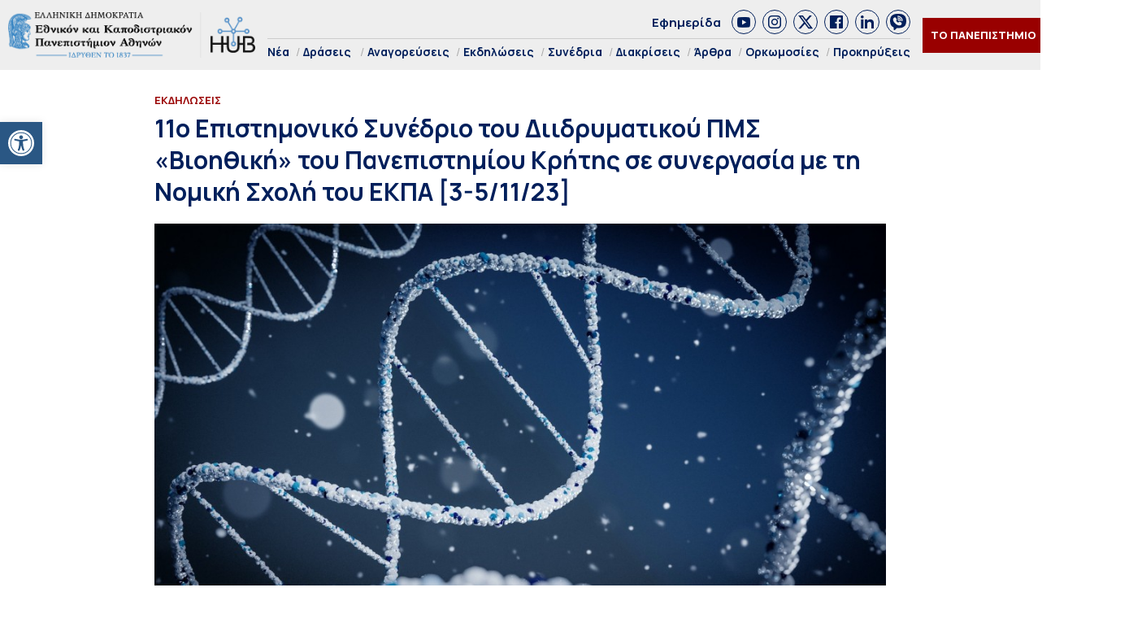

--- FILE ---
content_type: text/html; charset=UTF-8
request_url: https://hub.uoa.gr/11th-scientific-conference-of-the-interdisciplinary-msc-bioethics/
body_size: 25884
content:
<!DOCTYPE html>
<html lang="el" style="    background-color: #FFF;">
<head>
  <meta charset="utf-8">
  <meta name="viewport" content="width=device-width, initial-scale=1">
   <title>11ο Επιστημονικό Συνέδριο του Διιδρυματικού ΠΜΣ «Βιοηθική» του Πανεπιστημίου Κρήτης σε συνεργασία με τη Νομική Σχολή του ΕΚΠΑ [3-5/11/23] - Hub ΕΚΠΑ Hub ΕΚΠΑ</title>

  <link rel="preconnect" href="https://fonts.googleapis.com">
  <link rel="preconnect" href="https://fonts.gstatic.com" crossorigin>
  <link href="https://fonts.googleapis.com/css2?family=Manrope:wght@200..800&family=Noto+Serif:ital,wght@0,100..900;1,100..900&display=swap" rel="stylesheet">
  

  <link rel="icon" href="https://hub.uoa.gr/wp-content/uploads/2021/07/cropped-favicon-32x32.png" sizes="32x32">
    
  <meta name='robots' content='index, follow, max-image-preview:large, max-snippet:-1, max-video-preview:-1' />

	<!-- This site is optimized with the Yoast SEO plugin v22.6 - https://yoast.com/wordpress/plugins/seo/ -->
	<meta name="description" content="To Διιδρυματικό Πρόγραμμα Μεταπτυχιακών Σπουδών (ΠΜΣ) «Βιοηθική» του Πανεπιστημίου Κρήτης, σε συνεργασία με τη Νομική Σχολή του Εθνικού και Καποδιστριακού Πανεπιστημίου Αθηνών, εορτάζει φέτος τα είκοσι χρόνια λειτουργίας του και διοργανώνει το 11ο Επιστημονικό Συνέδριό του με γενικό θέμα: «Επιστήμες της ζωής, ψηφιακές τεχνολογίες και οι προκλήσεις για τη Βιοηθική», από 3 - 5 Νοεμβρίου 2023 στο Ρέθυμνο." />
	<link rel="canonical" href="https://hub.uoa.gr/11th-scientific-conference-of-the-interdisciplinary-msc-bioethics/" />
	<meta property="og:locale" content="el_GR" />
	<meta property="og:type" content="article" />
	<meta property="og:title" content="11ο Επιστημονικό Συνέδριο του Διιδρυματικού ΠΜΣ «Βιοηθική» του Πανεπιστημίου Κρήτης σε συνεργασία με τη Νομική Σχολή του ΕΚΠΑ [3-5/11/23] - Hub ΕΚΠΑ" />
	<meta property="og:description" content="To Διιδρυματικό Πρόγραμμα Μεταπτυχιακών Σπουδών (ΠΜΣ) «Βιοηθική» του Πανεπιστημίου Κρήτης, σε συνεργασία με τη Νομική Σχολή του Εθνικού και Καποδιστριακού Πανεπιστημίου Αθηνών, εορτάζει φέτος τα είκοσι χρόνια λειτουργίας του και διοργανώνει το 11ο Επιστημονικό Συνέδριό του με γενικό θέμα: «Επιστήμες της ζωής, ψηφιακές τεχνολογίες και οι προκλήσεις για τη Βιοηθική», από 3 - 5 Νοεμβρίου 2023 στο Ρέθυμνο." />
	<meta property="og:url" content="https://hub.uoa.gr/11th-scientific-conference-of-the-interdisciplinary-msc-bioethics/" />
	<meta property="og:site_name" content="Hub ΕΚΠΑ" />
	<meta property="article:publisher" content="https://el-gr.facebook.com/uoa.official" />
	<meta property="article:published_time" content="2023-11-02T11:05:19+00:00" />
	<meta property="article:modified_time" content="2023-11-02T12:07:35+00:00" />
	<meta property="og:image" content="https://hub.uoa.gr/wp-content/uploads/2023/11/brano-Mm1VIPqd0OA-unsplash.jpg" />
	<meta property="og:image:width" content="1920" />
	<meta property="og:image:height" content="1080" />
	<meta property="og:image:type" content="image/jpeg" />
	<meta name="author" content="Συντακτική Ομάδα" />
	<meta name="twitter:card" content="summary_large_image" />
	<meta name="twitter:creator" content="@uoaofficial" />
	<meta name="twitter:site" content="@uoaofficial" />
	<script type="application/ld+json" class="yoast-schema-graph">{"@context":"https://schema.org","@graph":[{"@type":"Article","@id":"https://hub.uoa.gr/11th-scientific-conference-of-the-interdisciplinary-msc-bioethics/#article","isPartOf":{"@id":"https://hub.uoa.gr/11th-scientific-conference-of-the-interdisciplinary-msc-bioethics/"},"author":{"name":"Συντακτική Ομάδα","@id":"https://hub.uoa.gr/#/schema/person/e2eddb84aeb00b599a714cc0881ede66"},"headline":"11ο Επιστημονικό Συνέδριο του Διιδρυματικού ΠΜΣ «Βιοηθική» του Πανεπιστημίου Κρήτης σε συνεργασία με τη Νομική Σχολή του ΕΚΠΑ [3-5/11/23]","datePublished":"2023-11-02T11:05:19+00:00","dateModified":"2023-11-02T12:07:35+00:00","mainEntityOfPage":{"@id":"https://hub.uoa.gr/11th-scientific-conference-of-the-interdisciplinary-msc-bioethics/"},"wordCount":9,"publisher":{"@id":"https://hub.uoa.gr/#organization"},"image":{"@id":"https://hub.uoa.gr/11th-scientific-conference-of-the-interdisciplinary-msc-bioethics/#primaryimage"},"thumbnailUrl":"https://hub.uoa.gr/wp-content/uploads/2023/11/brano-Mm1VIPqd0OA-unsplash.jpg","keywords":["Βιοηθική","Συνέδριο","Ψηφιακές τεχνολογίες"],"articleSection":["Εκδηλώσεις","Πανεπιστημιακή Κοινότητα"],"inLanguage":"el"},{"@type":"event","@id":"https://hub.uoa.gr/11th-scientific-conference-of-the-interdisciplinary-msc-bioethics/","url":"https://hub.uoa.gr/11th-scientific-conference-of-the-interdisciplinary-msc-bioethics/","name":"11ο Επιστημονικό Συνέδριο του Διιδρυματικού ΠΜΣ «Βιοηθική» του Πανεπιστημίου Κρήτης σε συνεργασία με τη Νομική Σχολή του ΕΚΠΑ [3-5/11/23]","isPartOf":{"@id":"https://hub.uoa.gr/#website"},"primaryImageOfPage":{"@id":"https://hub.uoa.gr/11th-scientific-conference-of-the-interdisciplinary-msc-bioethics/#primaryimage"},"image":["https://hub.uoa.gr/wp-content/uploads/2023/11/brano-Mm1VIPqd0OA-unsplash-370x208.jpg","https://hub.uoa.gr/wp-content/uploads/2023/11/brano-Mm1VIPqd0OA-unsplash-300x169.jpg","https://hub.uoa.gr/wp-content/uploads/2023/11/brano-Mm1VIPqd0OA-unsplash-1024x576.jpg","https://hub.uoa.gr/wp-content/uploads/2023/11/brano-Mm1VIPqd0OA-unsplash.jpg"],"thumbnailUrl":"https://hub.uoa.gr/wp-content/uploads/2023/11/brano-Mm1VIPqd0OA-unsplash.jpg","datePublished":"2023-11-02T11:05:19+02:00","dateModified":"2023-11-02T12:07:35+02:00","description":"To Διιδρυματικό Πρόγραμμα Μεταπτυχιακών Σπουδών (ΠΜΣ) «Βιοηθική» του Πανεπιστημίου Κρήτης, σε συνεργασία με τη Νομική Σχολή του Εθνικού και Καποδιστριακού Πανεπιστημίου Αθηνών, εορτάζει φέτος τα είκοσι χρόνια λειτουργίας του και διοργανώνει το 11ο Επιστημονικό Συνέδριό του με γενικό θέμα: «Επιστήμες της ζωής, ψηφιακές τεχνολογίες και οι προκλήσεις για τη Βιοηθική», από 3 - 5 Νοεμβρίου 2023 στο Ρέθυμνο.","breadcrumb":{"@id":"https://hub.uoa.gr/11th-scientific-conference-of-the-interdisciplinary-msc-bioethics/#breadcrumb"},"inLanguage":"el","potentialAction":[{"@type":"ReadAction","target":["https://hub.uoa.gr/11th-scientific-conference-of-the-interdisciplinary-msc-bioethics/"]}],"@context":"https://schema.org","startDate":"2023-11-03","endDate":"2023-11-05","eventStatus":"EventScheduled","eventAttendanceMode":"OfflineEventAttendanceMode","location":{"@type":"place","name":"","address":"","geo":{"@type":"GeoCoordinates","latitude":"","longitude":""}},"offers":{"@type":"Offer"}},{"@type":"ImageObject","inLanguage":"el","@id":"https://hub.uoa.gr/11th-scientific-conference-of-the-interdisciplinary-msc-bioethics/#primaryimage","url":"https://hub.uoa.gr/wp-content/uploads/2023/11/brano-Mm1VIPqd0OA-unsplash.jpg","contentUrl":"https://hub.uoa.gr/wp-content/uploads/2023/11/brano-Mm1VIPqd0OA-unsplash.jpg","width":1920,"height":1080,"caption":"brano Mm1VIPqd0OA unsplash"},{"@type":"BreadcrumbList","@id":"https://hub.uoa.gr/11th-scientific-conference-of-the-interdisciplinary-msc-bioethics/#breadcrumb","itemListElement":[{"@type":"ListItem","position":1,"name":"Αρχική","item":"https://hub.uoa.gr/"},{"@type":"ListItem","position":2,"name":"11ο Επιστημονικό Συνέδριο του Διιδρυματικού ΠΜΣ «Βιοηθική» του Πανεπιστημίου Κρήτης σε συνεργασία με τη Νομική Σχολή του ΕΚΠΑ [3-5/11/23]"}]},{"@type":"WebSite","@id":"https://hub.uoa.gr/#website","url":"https://hub.uoa.gr/","name":"Hub ΕΚΠΑ","description":"Ενημέρωση για ερευνητικά θέματα του ΕΚΠΑ","publisher":{"@id":"https://hub.uoa.gr/#organization"},"potentialAction":[{"@type":"SearchAction","target":{"@type":"EntryPoint","urlTemplate":"https://hub.uoa.gr/?s={search_term_string}"},"query-input":"required name=search_term_string"}],"inLanguage":"el"},{"@type":"Organization","@id":"https://hub.uoa.gr/#organization","name":"ΕΚΠΑ HUB","url":"https://hub.uoa.gr/","logo":{"@type":"ImageObject","inLanguage":"el","@id":"https://hub.uoa.gr/#/schema/logo/image/","url":"https://hub.uoa.gr/wp-content/uploads/2021/07/uoa_hub_logo-2.png","contentUrl":"https://hub.uoa.gr/wp-content/uploads/2021/07/uoa_hub_logo-2.png","width":519,"height":100,"caption":"ΕΚΠΑ HUB"},"image":{"@id":"https://hub.uoa.gr/#/schema/logo/image/"},"sameAs":["https://el-gr.facebook.com/uoa.official","https://x.com/uoaofficial","https://www.youtube.com/channel/UCz9D6aUKkfItjR6cPrn1OVw"]},{"@type":"Person","@id":"https://hub.uoa.gr/#/schema/person/e2eddb84aeb00b599a714cc0881ede66","name":"Συντακτική Ομάδα"}]}</script>
	<!-- / Yoast SEO plugin. -->


		<!-- This site uses the Google Analytics by MonsterInsights plugin v9.11.0 - Using Analytics tracking - https://www.monsterinsights.com/ -->
							<script src="//www.googletagmanager.com/gtag/js?id=G-FHQJ1YX12Q"  data-cfasync="false" data-wpfc-render="false" type="text/javascript" async></script>
			<script data-cfasync="false" data-wpfc-render="false" type="text/javascript">
				var mi_version = '9.11.0';
				var mi_track_user = true;
				var mi_no_track_reason = '';
								var MonsterInsightsDefaultLocations = {"page_location":"https:\/\/hub.uoa.gr\/11th-scientific-conference-of-the-interdisciplinary-msc-bioethics\/"};
								if ( typeof MonsterInsightsPrivacyGuardFilter === 'function' ) {
					var MonsterInsightsLocations = (typeof MonsterInsightsExcludeQuery === 'object') ? MonsterInsightsPrivacyGuardFilter( MonsterInsightsExcludeQuery ) : MonsterInsightsPrivacyGuardFilter( MonsterInsightsDefaultLocations );
				} else {
					var MonsterInsightsLocations = (typeof MonsterInsightsExcludeQuery === 'object') ? MonsterInsightsExcludeQuery : MonsterInsightsDefaultLocations;
				}

								var disableStrs = [
										'ga-disable-G-FHQJ1YX12Q',
									];

				/* Function to detect opted out users */
				function __gtagTrackerIsOptedOut() {
					for (var index = 0; index < disableStrs.length; index++) {
						if (document.cookie.indexOf(disableStrs[index] + '=true') > -1) {
							return true;
						}
					}

					return false;
				}

				/* Disable tracking if the opt-out cookie exists. */
				if (__gtagTrackerIsOptedOut()) {
					for (var index = 0; index < disableStrs.length; index++) {
						window[disableStrs[index]] = true;
					}
				}

				/* Opt-out function */
				function __gtagTrackerOptout() {
					for (var index = 0; index < disableStrs.length; index++) {
						document.cookie = disableStrs[index] + '=true; expires=Thu, 31 Dec 2099 23:59:59 UTC; path=/';
						window[disableStrs[index]] = true;
					}
				}

				if ('undefined' === typeof gaOptout) {
					function gaOptout() {
						__gtagTrackerOptout();
					}
				}
								window.dataLayer = window.dataLayer || [];

				window.MonsterInsightsDualTracker = {
					helpers: {},
					trackers: {},
				};
				if (mi_track_user) {
					function __gtagDataLayer() {
						dataLayer.push(arguments);
					}

					function __gtagTracker(type, name, parameters) {
						if (!parameters) {
							parameters = {};
						}

						if (parameters.send_to) {
							__gtagDataLayer.apply(null, arguments);
							return;
						}

						if (type === 'event') {
														parameters.send_to = monsterinsights_frontend.v4_id;
							var hookName = name;
							if (typeof parameters['event_category'] !== 'undefined') {
								hookName = parameters['event_category'] + ':' + name;
							}

							if (typeof MonsterInsightsDualTracker.trackers[hookName] !== 'undefined') {
								MonsterInsightsDualTracker.trackers[hookName](parameters);
							} else {
								__gtagDataLayer('event', name, parameters);
							}
							
						} else {
							__gtagDataLayer.apply(null, arguments);
						}
					}

					__gtagTracker('js', new Date());
					__gtagTracker('set', {
						'developer_id.dZGIzZG': true,
											});
					if ( MonsterInsightsLocations.page_location ) {
						__gtagTracker('set', MonsterInsightsLocations);
					}
										__gtagTracker('config', 'G-FHQJ1YX12Q', {"forceSSL":"true","link_attribution":"true"} );
										window.gtag = __gtagTracker;										(function () {
						/* https://developers.google.com/analytics/devguides/collection/analyticsjs/ */
						/* ga and __gaTracker compatibility shim. */
						var noopfn = function () {
							return null;
						};
						var newtracker = function () {
							return new Tracker();
						};
						var Tracker = function () {
							return null;
						};
						var p = Tracker.prototype;
						p.get = noopfn;
						p.set = noopfn;
						p.send = function () {
							var args = Array.prototype.slice.call(arguments);
							args.unshift('send');
							__gaTracker.apply(null, args);
						};
						var __gaTracker = function () {
							var len = arguments.length;
							if (len === 0) {
								return;
							}
							var f = arguments[len - 1];
							if (typeof f !== 'object' || f === null || typeof f.hitCallback !== 'function') {
								if ('send' === arguments[0]) {
									var hitConverted, hitObject = false, action;
									if ('event' === arguments[1]) {
										if ('undefined' !== typeof arguments[3]) {
											hitObject = {
												'eventAction': arguments[3],
												'eventCategory': arguments[2],
												'eventLabel': arguments[4],
												'value': arguments[5] ? arguments[5] : 1,
											}
										}
									}
									if ('pageview' === arguments[1]) {
										if ('undefined' !== typeof arguments[2]) {
											hitObject = {
												'eventAction': 'page_view',
												'page_path': arguments[2],
											}
										}
									}
									if (typeof arguments[2] === 'object') {
										hitObject = arguments[2];
									}
									if (typeof arguments[5] === 'object') {
										Object.assign(hitObject, arguments[5]);
									}
									if ('undefined' !== typeof arguments[1].hitType) {
										hitObject = arguments[1];
										if ('pageview' === hitObject.hitType) {
											hitObject.eventAction = 'page_view';
										}
									}
									if (hitObject) {
										action = 'timing' === arguments[1].hitType ? 'timing_complete' : hitObject.eventAction;
										hitConverted = mapArgs(hitObject);
										__gtagTracker('event', action, hitConverted);
									}
								}
								return;
							}

							function mapArgs(args) {
								var arg, hit = {};
								var gaMap = {
									'eventCategory': 'event_category',
									'eventAction': 'event_action',
									'eventLabel': 'event_label',
									'eventValue': 'event_value',
									'nonInteraction': 'non_interaction',
									'timingCategory': 'event_category',
									'timingVar': 'name',
									'timingValue': 'value',
									'timingLabel': 'event_label',
									'page': 'page_path',
									'location': 'page_location',
									'title': 'page_title',
									'referrer' : 'page_referrer',
								};
								for (arg in args) {
																		if (!(!args.hasOwnProperty(arg) || !gaMap.hasOwnProperty(arg))) {
										hit[gaMap[arg]] = args[arg];
									} else {
										hit[arg] = args[arg];
									}
								}
								return hit;
							}

							try {
								f.hitCallback();
							} catch (ex) {
							}
						};
						__gaTracker.create = newtracker;
						__gaTracker.getByName = newtracker;
						__gaTracker.getAll = function () {
							return [];
						};
						__gaTracker.remove = noopfn;
						__gaTracker.loaded = true;
						window['__gaTracker'] = __gaTracker;
					})();
									} else {
										console.log("");
					(function () {
						function __gtagTracker() {
							return null;
						}

						window['__gtagTracker'] = __gtagTracker;
						window['gtag'] = __gtagTracker;
					})();
									}
			</script>
							<!-- / Google Analytics by MonsterInsights -->
		<style id='eventpost-timeline-style-inline-css' type='text/css'>
.event_timeline{overflow-x:hidden;padding:22px 0 0;position:relative}.event_timeline:before{background-color:#000;content:"";height:2px;position:absolute;top:22px;width:100%}.event_timeline .track{align-items:flex-start;display:flex;flex-flow:nowrap;position:relative;transition:all 1s;white-space:nowrap;z-index:0}.event_timeline .event_item{display:inline-block;padding:2.5rem 1rem 1rem;position:relative;text-align:center;white-space:normal}.event_timeline .event_item.event_past{opacity:1}.event_timeline .event_item .anchor{background-color:#000;border-radius:50%;content:"";display:block;height:28px;left:calc(50% - 8px);position:absolute;top:-30px;width:28px}.event_timeline .event_item .anchor:before{background-color:inherit;content:"";display:block;height:2.3rem;left:50%;position:absolute;top:28px;width:1px}.event_timeline .event_item .event_date{font-weight:700}.event_timeline .event_item h5{line-height:1;margin:0;padding:0}.event_timeline .next,.event_timeline .previous{background-color:#000;border-radius:50%;content:"";cursor:pointer;display:block;height:40px;position:absolute;top:1.5px;width:40px;z-index:1}.event_timeline .next:after,.event_timeline .previous:after{border-bottom:3px solid #fff;border-left:3px solid #fff;content:"";font-size:0;height:10px;position:absolute;top:14.8333333333px;transition:left .3s;width:10px;z-index:3}.event_timeline .next{right:0}.event_timeline .next:after{left:11.5px;transform:rotate(-135deg)}.event_timeline .next:focus:after,.event_timeline .next:hover:after{left:14.5px}.event_timeline .previous{display:none;left:0}.event_timeline .previous:after{left:15px;transform:rotate(45deg)}.event_timeline .previous:focus:after,.event_timeline .previous:hover:after{left:12px}

</style>
<link rel='stylesheet' id='event-post-map-css' href='https://hub.uoa.gr/wp-content/plugins/event-post/build/map/event-map.css?ver=6.5.7' type='text/css' media='all' />
<link rel='stylesheet' id='event-post-css' href='https://hub.uoa.gr/wp-content/plugins/event-post/build/front/front.css?ver=1750771719' type='text/css' media='all' />
<link rel='stylesheet' id='dashicons-css' href='https://hub.uoa.gr/wp-includes/css/dashicons.min.css?ver=6.5.7' type='text/css' media='all' />
<link rel='stylesheet' id='trp-language-switcher-style-css' href='https://hub.uoa.gr/wp-content/plugins/translatepress-multilingual/assets/css/trp-language-switcher.css?ver=2.7.6' type='text/css' media='all' />
<link rel='stylesheet' id='pojo-a11y-css' href='https://hub.uoa.gr/wp-content/plugins/pojo-accessibility/modules/legacy/assets/css/style.min.css?ver=1.0.0' type='text/css' media='all' />
<link rel='stylesheet' id='default-style-css' href='https://hub.uoa.gr/wp-content/themes/whsk-ekpa/style.css?ver=6.5.7' type='text/css' media='all' />
<link rel='stylesheet' id='bulma-css' href='https://cdn.jsdelivr.net/npm/bulma@1.0.2/css/bulma.min.css?ver=6.5.7' type='text/css' media='all' />
<link rel='stylesheet' id='slickcss-css' href='https://hub.uoa.gr/wp-content/themes/whsk-ekpa/common/slick/slick.css?ver=1.0' type='text/css' media='all' />
<link rel='stylesheet' id='format-css' href='https://hub.uoa.gr/wp-content/themes/whsk-ekpa/common/css/format.css?ver=2.5' type='text/css' media='all' />
<link rel='stylesheet' id='esg-plugin-settings-css' href='https://hub.uoa.gr/wp-content/plugins/essential-grid/public/assets/css/settings.css?ver=3.1.2.1' type='text/css' media='all' />
<link rel='stylesheet' id='tp-fontello-css' href='https://hub.uoa.gr/wp-content/plugins/essential-grid/public/assets/font/fontello/css/fontello.css?ver=3.1.2.1' type='text/css' media='all' />
<script type="text/javascript" src="https://hub.uoa.gr/wp-content/plugins/google-analytics-for-wordpress/assets/js/frontend-gtag.min.js?ver=9.11.0" id="monsterinsights-frontend-script-js" async="async" data-wp-strategy="async"></script>
<script data-cfasync="false" data-wpfc-render="false" type="text/javascript" id='monsterinsights-frontend-script-js-extra'>/* <![CDATA[ */
var monsterinsights_frontend = {"js_events_tracking":"true","download_extensions":"doc,pdf,ppt,zip,xls,docx,pptx,xlsx","inbound_paths":"[{\"path\":\"\\\/go\\\/\",\"label\":\"affiliate\"},{\"path\":\"\\\/recommend\\\/\",\"label\":\"affiliate\"}]","home_url":"https:\/\/hub.uoa.gr","hash_tracking":"false","v4_id":"G-FHQJ1YX12Q"};/* ]]> */
</script>
<script type="text/javascript" src="https://hub.uoa.gr/wp-includes/js/jquery/jquery.min.js?ver=3.7.1" id="jquery-core-js"></script>
<script type="text/javascript" src="https://hub.uoa.gr/wp-includes/js/jquery/jquery-migrate.min.js?ver=3.4.1" id="jquery-migrate-js"></script>
<script type="text/javascript" src="https://hub.uoa.gr/wp-content/themes/whsk-ekpa/common/js/jquery.min.js?ver=6.5.7" id="localjquery-js"></script>
<script type="text/javascript" id="_tpt-js-before">
/* <![CDATA[ */
 window.ESG ??= {}; ESG.E ??= {}; ESG.E.plugin_url = 'https://hub.uoa.gr/wp-content/plugins/essential-grid/'; ESG.E.tptools = true; ESG.E.waitTptFunc ??= []; ESG.F ??= {}; ESG.F.waitTpt = () => { if ( typeof jQuery==='undefined' || !window?._tpt?.regResource || !ESG?.E?.plugin_url || (!ESG.E.tptools && !SR7?.E?.plugin_url) ) return setTimeout(ESG.F.waitTpt, 29); if (!window._tpt.gsap) window._tpt.regResource({id: 'tpgsap', url : ESG.E.tptools && ESG.E.plugin_url+'/public/assets/js/libs/tpgsap.js' || SR7.E.plugin_url + 'public/js/libs/tpgsap.js'}); _tpt.checkResources(['tpgsap']).then(() => { ESG.E.waitTptFunc.forEach((f) => { typeof f === 'function' && f(); }); ESG.E.waitTptFunc = []; }); }
/* ]]> */
</script>
<script type="text/javascript" src="https://hub.uoa.gr/wp-content/plugins/essential-grid/public/assets/js/libs/tptools.js?ver=6.7.3" id="_tpt-js" async="async" data-wp-strategy="async"></script>
<meta name="datetime-coverage-start" content="2023-11-03T00:00:00+00:00" />
<meta name="datetime-coverage-end" content="2023-11-05T00:00:00+00:00" />
<meta name="twitter:label1" content="Date"/>
<meta name="twitter:data1" content="Παρασκευή 3 Νοέμβριος 2023"/>
  <script src="https://cdn.onesignal.com/sdks/web/v16/OneSignalSDK.page.js" defer></script>
  <script>
          window.OneSignalDeferred = window.OneSignalDeferred || [];
          OneSignalDeferred.push(async function(OneSignal) {
            await OneSignal.init({
              appId: "9e34bd5c-c42e-4e9d-a714-f092c506dc7c",
              serviceWorkerOverrideForTypical: true,
              path: "https://hub.uoa.gr/wp-content/plugins/onesignal-free-web-push-notifications/sdk_files/",
              serviceWorkerParam: { scope: "/wp-content/plugins/onesignal-free-web-push-notifications/sdk_files/push/onesignal/" },
              serviceWorkerPath: "OneSignalSDKWorker.js",
            });
          });

          // Unregister the legacy OneSignal service worker to prevent scope conflicts
          navigator.serviceWorker.getRegistrations().then((registrations) => {
            // Iterate through all registered service workers
            registrations.forEach((registration) => {
              // Check the script URL to identify the specific service worker
              if (registration.active && registration.active.scriptURL.includes('OneSignalSDKWorker.js.php')) {
                // Unregister the service worker
                registration.unregister().then((success) => {
                  if (success) {
                    console.log('OneSignalSW: Successfully unregistered:', registration.active.scriptURL);
                  } else {
                    console.log('OneSignalSW: Failed to unregister:', registration.active.scriptURL);
                  }
                });
              }
            });
          }).catch((error) => {
            console.error('Error fetching service worker registrations:', error);
          });
        </script>
<link rel="alternate" hreflang="el" href="https://hub.uoa.gr/11th-scientific-conference-of-the-interdisciplinary-msc-bioethics/"/>
<style type="text/css">
#pojo-a11y-toolbar .pojo-a11y-toolbar-toggle a{ background-color: #2a5784;	color: #ffffff;}
#pojo-a11y-toolbar .pojo-a11y-toolbar-overlay, #pojo-a11y-toolbar .pojo-a11y-toolbar-overlay ul.pojo-a11y-toolbar-items.pojo-a11y-links{ border-color: #2a5784;}
body.pojo-a11y-focusable a:focus{ outline-style: solid !important;	outline-width: 1px !important;	outline-color: #FF0000 !important;}
#pojo-a11y-toolbar{ top: 150px !important;}
#pojo-a11y-toolbar .pojo-a11y-toolbar-overlay{ background-color: #ffffff;}
#pojo-a11y-toolbar .pojo-a11y-toolbar-overlay ul.pojo-a11y-toolbar-items li.pojo-a11y-toolbar-item a, #pojo-a11y-toolbar .pojo-a11y-toolbar-overlay p.pojo-a11y-toolbar-title{ color: #333333;}
#pojo-a11y-toolbar .pojo-a11y-toolbar-overlay ul.pojo-a11y-toolbar-items li.pojo-a11y-toolbar-item a.active{ background-color: #2a5784;	color: #ffffff;}
@media (max-width: 767px) { #pojo-a11y-toolbar { top: 40% !important; } }</style><link rel="icon" href="https://hub.uoa.gr/wp-content/uploads/2021/07/cropped-favicon-32x32.png" sizes="32x32" />
<link rel="icon" href="https://hub.uoa.gr/wp-content/uploads/2021/07/cropped-favicon-192x192.png" sizes="192x192" />
<link rel="apple-touch-icon" href="https://hub.uoa.gr/wp-content/uploads/2021/07/cropped-favicon-180x180.png" />
<meta name="msapplication-TileImage" content="https://hub.uoa.gr/wp-content/uploads/2021/07/cropped-favicon-270x270.png" />
</head>

<body class="post-template-default single single-post postid-50914 single-format-standard wp-custom-logo hubuoa translatepress-el"> 
  <header id="SiteHeader" class="is-site-header">
      <div class="wrap-header-cols" style="max-width:1920px;margin-inline:auto">
      <div class="columns level is-mobile">
        <div class="column is-3-desktop is-10-touch is-relative">
          <div class="header-logo">
            <a href="/" class="is-block">
              <img src="https://hub.uoa.gr/wp-content/themes/whsk-ekpa/common/imgs/hubuoa.png" alt="hublogo" />
            </a>
          </div>          
        </div>
        <div class="column is-relative is-hidden-touch">
          <div class="topmenu-row">
            <a href="/tag/efimerida-panepistimio-athinon/">Εφημερίδα</a>
            <div class="socials_wrap">
            <a target="_blank" href="https://www.youtube.com/channel/UCz9D6aUKkfItjR6cPrn1OVw" class="social_item" rel="nofollow" role="link">
              <span class="dashicons dashicons-youtube"></span>
            </a>
            <a target="_blank" href="https://www.instagram.com/nkua.gr/" class="social_item" rel="nofollow" role="link">
              <span class="dashicons dashicons-instagram"></span>
            </a>
            <a target="_blank" href="https://twitter.com/uoaofficial" class="social_item" rel="nofollow" role="link">
<svg fill="#1C4182" xmlns="http://www.w3.org/2000/svg" viewBox="0 0 24 24"><path d="M18.244 2.25h3.308l-7.227 8.26 8.502 11.24H16.17l-5.214-6.817L4.99 21.75H1.68l7.73-8.835L1.254 2.25H8.08l4.713 6.231zm-1.161 17.52h1.833L7.084 4.126H5.117z"/></svg>
            </a>
            <a target="_blank" href="https://el-gr.facebook.com/uoa.official" class="social_item" rel="nofollow" role="link">
            <span class="dashicons dashicons-facebook"></span>
            </a>
            <a target="_blank" href="https://www.linkedin.com/school/ethnikon-kai-kapodistriakon-panepistimion-athinon" class="social_item" rel="nofollow" role="link">
          <span class="dashicons dashicons-linkedin"></span>
            </a>
            <a target="_blank" class="social_item" href="https://invite.viber.com/?g2=AQAGhtIgsKpqZFDapSA2UcnmO38vY6LLKUvH4TaR0IaNoLC3KSBK9pi5ihRjxi1m">
<svg height="64" width="64" xmlns="http://www.w3.org/2000/svg" viewBox="0 0 32 32" xml:space="preserve"><path d="M16 0C8.1 0 0 1.7 0 14c0 6.6 2.3 10.7 7 12.6v3.7c0 .7.4 1.3 1 1.6.2.1.5.1.7.1.4 0 .9-.2 1.2-.5l3.6-3.6c.8 0 1.6.1 2.5.1 7.9 0 16-1.7 16-14S23.9 0 16 0zm-.5 10.2c1.8 0 3.3 1.5 3.3 3.3 0 .6-.4 1-1 1s-1-.4-1-1c0-.7-.6-1.3-1.3-1.3-.6 0-1-.4-1-1s.4-1 1-1zm-1-2.1c0-.6.4-1 1-1 3.5 0 6.4 2.9 6.4 6.4 0 .6-.4 1-1 1s-1-.4-1-1c0-2.4-2-4.4-4.4-4.4-.6 0-1-.5-1-1zm8.2 12.4c-.4 1.2-1.9 2.2-3.2 2.4-.3.1-.6.1-1 .1-.8 0-2-.2-4.1-1.1-2.4-1-4.8-3.1-6.7-5.8V16c-.6-.9-1.7-2.6-1.7-4.4 0-2.2 1.1-3.3 1.5-3.8.6-.5 1.3-.8 2.1-.8h.5c.7 0 1.2.2 1.7 1.2l.4.8c.3.8.7 1.7.8 1.8.3.6.3 1.1 0 1.6-.1.3-.3.5-.5.7-.1.2-.2.3-.3.3l-.2.2c.3.5.9 1.4 1.7 2.1 1.2 1.1 2.1 1.4 2.6 1.6.2-.2.4-.6.7-.9l.1-.2c.5-.7 1.3-.9 2.1-.6.4.2 2.6 1.2 2.6 1.2l.2.1c.3.2.7.3.9.7.3.9 0 2.2-.2 2.9zm1.3-6c-.6 0-1-.4-1-1C23 9.4 19.6 6 15.5 6c-.6 0-1-.4-1-1s.4-1 1-1c5.2 0 9.5 4.3 9.5 9.5 0 .6-.4 1-1 1z"/></svg>                
              </a>
          </div>
          </div>
          <div class="main-menu">
            <ul class="menu-container">
                            <li><a href="/nea/">Νέα</a></li>
              <li class="has-submenu"><a href="/category/actions/">Δράσεις</a>
                <ul class="is-submenu">
                  <li><a href="/category/extroversion/">Eξωστρέφεια</a></li>
                  <li><a href="/category/uoa-and-the-city	/">Το ΕΚΠΑ στην Πόλη</a></li>
                </ul>
              </li>
              <li><a href="/category/emeritus-ceremonies/">Αναγορεύσεις</a></li>
              <li><a href="/category/events/">Εκδηλώσεις</a></li>
              <li><a href="/category/conferences/">Συνέδρια</a></li>
              <li><a href="/category/distinctions/">Διακρίσεις</a></li>
              <li><a href="/category/posts/">Άρθρα</a></li>
              <li><a href="/category/inaugurations/">Ορκωμοσίες</a></li>
              <li><a href="/category/proclamations/">Προκηρύξεις</a></li>
              
            </ul>
          </div>
        </div>
                <div class="column is-narrow">
          <div class="is-flex is-align-items-center">
          <div class="is-hidden-touch">
            <div class="header-items is-flex is-justify-content-flex-end is-align-items-center">
            <div class="univercity-button"><a href="/the-university/">ΤΟ ΠΑΝΕΠΙΣΤΗΜΙΟ</a></div>
            <div class="lang">
              <a href="https://hub.uoa.gr/en/" target="_blank">
                <img src="https://hub.uoa.gr/wp-content/themes/whsk-ekpa/common/imgs/flag_en.png" alt="flag_en">
              </a>
            </div>
          </div>
          </div>
          <div id="burger-menu" class="burger-lines burger-area">
            <span></span>
            <span></span>
            <span></span>            
          </div>
          </div>
        </div>
      </div>
      </div>
  </header>
<style>
.inner-container{max-width:900px;margin:0 auto}
.post_content{margin-top:20px;width:100%;margin-inline:auto;font-size:18px;line-height:1.45;color:#0f0f0f}
.post_content h1,.post_content h2,.post_content h3,.post_content h4,.post_content h5,.post_content h6,.post_content p{margin-bottom:20px}
.article-header .header-image{margin-top:20px;text-align:center}
.article-header .header-image img{width:100%;height:100%;object-fit:cover}
.single-page{padding-bottom:3rem;margin-top:3rem;border-bottom:1px solid #ddd;margin-bottom:3rem}
table,td,th{border:1px solid #000;border-collapse:collapse}
td{padding:5px;font-size:12px}
tr:nth-child(2n){background-color:#f2f2f2}
tr:nth-child(odd){background-color:#fff}
ol{margin-bottom:20px;margin-left:20px}
li{list-style-position:inside}
.post_content ul li,  
.post_content ol li{margin-bottom:20px}  
.post-meta{border-bottom:1px solid #ccc;display:flex;justify-content:space-between;align-items:center}
.post-meta .date{font-size:13px;color: rgba(0, 0, 0, .6)}
.sidebar{max-width:330px;padding:0 20px;margin:0 auto;position:-webkit-sticky;position:sticky;top:120px}
.socials_wrap{border-bottom:0;margin-bottom:0;padding-bottom:0}
</style>

  <main class="single-page">
    <!-- <div class="container"> -->
      <!-- <div class="inner-container"> -->
        <div class="columns is-multiline">
          <div class="column is-full">
            <div class="container">
              <div class="inner-container">
                <header class="article-header">
                  <span class="label-item">
                    Εκδηλώσεις                  </span>
                  <h1 class="is-size-1-desktop is-size-2-touch o-head">11ο Επιστημονικό Συνέδριο του Διιδρυματικού ΠΜΣ «Βιοηθική» του Πανεπιστημίου Κρήτης σε συνεργασία με τη Νομική Σχολή του ΕΚΠΑ [3-5/11/23]</h1>
                  <div class="header-image ">
                    <img width="1024" height="576" src="https://hub.uoa.gr/wp-content/uploads/2023/11/brano-Mm1VIPqd0OA-unsplash-1024x576.jpg" class="imagefit wp-post-image" alt="11ο Επιστημονικό Συνέδριο του Διιδρυματικού ΠΜΣ «Βιοηθική» του Πανεπιστημίου Κρήτης σε συνεργασία με τη Νομική Σχολή του ΕΚΠΑ [3-5/11/23]" decoding="async" fetchpriority="high" srcset="https://hub.uoa.gr/wp-content/uploads/2023/11/brano-Mm1VIPqd0OA-unsplash-1024x576.jpg 1024w, https://hub.uoa.gr/wp-content/uploads/2023/11/brano-Mm1VIPqd0OA-unsplash-300x169.jpg 300w, https://hub.uoa.gr/wp-content/uploads/2023/11/brano-Mm1VIPqd0OA-unsplash-768x432.jpg 768w, https://hub.uoa.gr/wp-content/uploads/2023/11/brano-Mm1VIPqd0OA-unsplash-1536x864.jpg 1536w, https://hub.uoa.gr/wp-content/uploads/2023/11/brano-Mm1VIPqd0OA-unsplash-18x10.jpg 18w, https://hub.uoa.gr/wp-content/uploads/2023/11/brano-Mm1VIPqd0OA-unsplash-370x208.jpg 370w, https://hub.uoa.gr/wp-content/uploads/2023/11/brano-Mm1VIPqd0OA-unsplash-1410x793.jpg 1410w, https://hub.uoa.gr/wp-content/uploads/2023/11/brano-Mm1VIPqd0OA-unsplash-1010x568.jpg 1010w, https://hub.uoa.gr/wp-content/uploads/2023/11/brano-Mm1VIPqd0OA-unsplash-540x304.jpg 540w, https://hub.uoa.gr/wp-content/uploads/2023/11/brano-Mm1VIPqd0OA-unsplash-470x264.jpg 470w, https://hub.uoa.gr/wp-content/uploads/2023/11/brano-Mm1VIPqd0OA-unsplash-1320x743.jpg 1320w, https://hub.uoa.gr/wp-content/uploads/2023/11/brano-Mm1VIPqd0OA-unsplash-270x152.jpg 270w, https://hub.uoa.gr/wp-content/uploads/2023/11/brano-Mm1VIPqd0OA-unsplash.jpg 1920w" sizes="(max-width: 1024px) 100vw, 1024px" />                  </div>
                  <div class="post-meta">
                    <span class="date"></span>
                    <div class="socials_wrap">
                      <a onclick="window.open(this.href, 'mywin', 'left=20,top=20,width=550,height=550,toolbar=1,resizable=0'); return false;" href="https://twitter.com/intent/tweet?text=11ο Επιστημονικό Συνέδριο του Διιδρυματικού ΠΜΣ «Βιοηθική» του Πανεπιστημίου Κρήτης σε συνεργασία με τη Νομική Σχολή του ΕΚΠΑ [3-5/11/23]+https://hub.uoa.gr/11th-scientific-conference-of-the-interdisciplinary-msc-bioethics/" target="_blank">
                        <svg xmlns="http://www.w3.org/2000/svg" viewBox="0 0 50 50" width="20px" height="20px"><path fill="#011F5B" d="M 6.9199219 6 L 21.136719 26.726562 L 6.2285156 44 L 9.40625 44 L 22.544922 28.777344 L 32.986328 44 L 43 44 L 28.123047 22.3125 L 42.203125 6 L 39.027344 6 L 26.716797 20.261719 L 16.933594 6 L 6.9199219 6 z"/></svg>
                      </a>
                      <a onclick="window.open(this.href, 'mywin', 'left=50,top=50,width=550,height=550,toolbar=1,resizable=0'); return false;" href="https://www.facebook.com/sharer/sharer.php?u=https://hub.uoa.gr/11th-scientific-conference-of-the-interdisciplinary-msc-bioethics/&t=11ο Επιστημονικό Συνέδριο του Διιδρυματικού ΠΜΣ «Βιοηθική» του Πανεπιστημίου Κρήτης σε συνεργασία με τη Νομική Σχολή του ΕΚΠΑ [3-5/11/23]" target="_blank">
                        <span class="dashicons dashicons-facebook"></span>
                      </a>
                      <a onclick="window.open(this.href, 'mywin', 'left=20,top=20,width=550,height=550,toolbar=1,resizable=0'); return false;" class='linked-share share-butn' taget="_blank" href="https://www.linkedin.com/shareArticle?mini=true&url=https://hub.uoa.gr/11th-scientific-conference-of-the-interdisciplinary-msc-bioethics/&title=11ο Επιστημονικό Συνέδριο του Διιδρυματικού ΠΜΣ «Βιοηθική» του Πανεπιστημίου Κρήτης σε συνεργασία με τη Νομική Σχολή του ΕΚΠΑ [3-5/11/23]&summary=To Διιδρυματικό Πρόγραμμα Μεταπτυχιακών Σπουδών (ΠΜΣ) «Βιοηθική» του Πανεπιστημίου Κρήτης, σε συνεργασία με τη Νομική Σχολή του Εθνικού και Καποδιστριακού Πανεπιστημίου Αθηνών, εορτάζει φέτος τα είκοσι χρόνια λειτουργίας του και διοργανώνει το 11ο Επιστημονικό Συνέδριό του με γενικό θέμα: «Επιστήμες της ζωής, ψηφιακές τεχνολογίες και οι προκλήσεις για τη Βιοηθική», από 3 - 5 Νοεμβρίου 2023 στο Ρέθυμνο.&source=hub.uoa.gr">
                        <span class="dashicons dashicons-linkedin"></span>
                      </a>
                  </div>
                  </div>
                </header>
              </div>
            </div>
          </div>
          <div class="column is-full">
            <div class="maxgridrow" style="max-width:1920px;margin-inline:auto">
            <div class="main-container sticky-container">
              <div class="columns">
                <div class="column is-3-desktop is-hidden-touch">
                  <div class="sidebar-left sidebar sticky-bar">
                                        <article class="is-relative">
                        <div class="article-image mb-4">
                          <figure class="thumb-holder">
                                                          <a href="https://hub.uoa.gr/191-kathigites-kai-kathigitries-tou-ekpa-anamesa-stous-koryfaious-epistimones-pagkosmiws/">
                                <img src="https://hub.uoa.gr/wp-content/uploads/2005/09/photo_5963006674371463406_y-1024x576.jpg" class="imagefit" />
                              </a>
                                                      </figure>
                        </div>
                        <div class="article-mask">
                                                    <a href="https://hub.uoa.gr/191-kathigites-kai-kathigitries-tou-ekpa-anamesa-stous-koryfaious-epistimones-pagkosmiws/">
                            <h3 class="o-head is-size-normal">191 Καθηγητές και Καθηγήτριες του ΕΚΠΑ ανάμεσα στους κορυφαίους επιστήμονες παγκοσμίως</h3>
                          </a>
                        </div>
                      </article>
                                        </div>
                </div>
                <div class="column">
                  <div class="container">
                    <div class="inner-container">
                      <div class="post_content">
                        
<p>To Διιδρυματικό Πρόγραμμα Μεταπτυχιακών Σπουδών (ΠΜΣ) «Βιοηθική» του Πανεπιστημίου Κρήτης, σε συνεργασία με τη Νομική Σχολή του Εθνικού και Καποδιστριακού Πανεπιστημίου Αθηνών, εορτάζει φέτος τα είκοσι χρόνια λειτουργίας του και διοργανώνει το 11ο Επιστημονικό Συνέδριό του με γενικό θέμα: <strong>«Επιστήμες της ζωής, ψηφιακές τεχνολογίες και οι προκλήσεις για τη Βιοηθική»</strong>, από<strong> 3 &#8211; 5 Νοεμβρίου</strong> <strong>2023</strong> στο Ρέθυμνο.<br><br>Η έβδομη συνεδρία του συνεδρίου (Σάββατο 4.11, 19:15) είναι αφιερωμένη στη μνήμη του Κωστή Σεμερτζάκη (1984-2023), λαμπρού επιστήμονα και διακεκριμένου συνεργάτη του Εργαστηρίου Φιλοσοφίας Δικαίου, Πολιτικής Φιλοσοφίας και Ηθικής.<br><br>Το πρόγραμμα του συνεδρίου έχει αναρτηθεί στον ιστότοπο του ΠΜΣ: <a href="http://bioethics.fks.uoc.gr" target="_blank" rel="noreferrer noopener">http://bioethics.fks.uoc.gr</a></p>
 
                      </div>
                    </div>
                  </div>
                </div>
                <div class="column is-3-desktop is-hidden-touch">
                  <div class="sidebar-right sidebar sticky-bar">
                                      <article class="is-relative">
                      <div class="article-image mb-4">
                        <figure class="thumb-holder">
                                                      <a href="https://hub.uoa.gr/egkainia-tou-ethnikou-kai-kapodistriakou-panepistimiou-athinon-parartima-kyprou-istoriki-stigmi-gia-tin-elliniki-kai-kypriaki-anotati-ekpaidefsi/">
                              <img src="https://hub.uoa.gr/wp-content/uploads/2005/11/NIC_7028_4896x3264-1024x683.jpg" class="imagefit" />
                            </a>
                                                  </figure>
                      </div>
                      <div class="article-mask">
                                                <a href="https://hub.uoa.gr/egkainia-tou-ethnikou-kai-kapodistriakou-panepistimiou-athinon-parartima-kyprou-istoriki-stigmi-gia-tin-elliniki-kai-kypriaki-anotati-ekpaidefsi/">
                          <h3 class="o-head is-size-normal">Εγκαίνια του Εθνικού και Καποδιστριακού Πανεπιστημίου Αθηνών &#8211; Παράρτημα Κύπρου: Ιστορική στιγμή για την ελληνική και κυπριακή ανώτατη εκπαίδευση</h3>
                        </a>
                      </div>
                    </article>
                                      </div>
                </div>
              </div>
            </div>
            </div>
          </div>
        </div>
        
        
      <!-- </div> -->
    <!-- </div> -->
  </main>

  
<section class="home-section ">
  <div class="container">
    <style>
  .home-section a:hover h3 {
    text-decoration: underline;
  }
</style>
<div class="columns is-multiline is-variable is-8-desktop">
  <div class="column is-full">
    <div class="wrap-section-title">
            <a href="/category/events/">
        <h2 class="section-title">Εκδηλώσεις</h2>
      </a>
          </div>
  </div>


  <div class="column is-full">
    <div class="wrap__columns onerow__cols">
      <div class="columns is-multiline is-variable is-8-desktop">
                      <div class=" col__1 column is-4-desktop is-full-touch is-relative br">
           <article class="is-relative">
  <div class="article-image mb-4">
        
    <figure class="thumb-holder ">
      <a href="https://hub.uoa.gr/to-ekpa-stin-poli-kalanta-apo-to-tmima-mousikon-spoudon-tou-ekpa-sto-dimarcheio-stin-kotzia/">
        <img width="1024" height="568" src="https://hub.uoa.gr/wp-content/uploads/2025/12/212121-1024x568.png" class="imagefit wp-post-image" alt="Το ΕΚΠΑ στην Πόλη: Κάλαντα από το Τμήμα Μουσικών Σπουδών του ΕΚΠΑ στο Δημαρχείο της Αθήνας" decoding="async" srcset="https://hub.uoa.gr/wp-content/uploads/2025/12/212121-1024x568.png 1024w, https://hub.uoa.gr/wp-content/uploads/2025/12/212121-300x166.png 300w, https://hub.uoa.gr/wp-content/uploads/2025/12/212121-768x426.png 768w, https://hub.uoa.gr/wp-content/uploads/2025/12/212121-18x10.png 18w, https://hub.uoa.gr/wp-content/uploads/2025/12/212121.png 1348w" sizes="(max-width: 1024px) 100vw, 1024px" />      </a>
    </figure>
  </div>
  <div class="article-mask">
    <span class="label-item">
    </span>
    <a href="https://hub.uoa.gr/to-ekpa-stin-poli-kalanta-apo-to-tmima-mousikon-spoudon-tou-ekpa-sto-dimarcheio-stin-kotzia/">
      <h3 class="o-head is-size-3-desktop is-size-normal">
        Το ΕΚΠΑ στην Πόλη: Κάλαντα από το Τμήμα Μουσικών Σπουδών του ΕΚΠΑ στο Δημαρχείο της Αθήνας      </h3>
    </a>
        <div class="desc mt-3">
      <p class="is-size-4">Πραγματοποιήθηκε για ακόμα μια χρονιά η εκδήλωση του ΕΚΠΑ και του Δήμου Αθηναίων, με κάλαντα Δωδεκαημέρου, εόρτια τραγούδια και οργανικούς σκοπούς, από διάφορες περιοχές της Ελλάδας. Η εκδήλωση πραγματοποιήθηκε στον χώρο της εισόδου του Δημαρχιακού Μεγάρου, Αθηνάς 63, Πλατεία Εθνικής Αντίστασης (Κοτζιά), την Παρασκευή 20 Δεκεμβρίου 2024, στο πλαίσιο του κύκλου επιμορφωτικών, πολιτιστικών και καλλιτεχνικών [&hellip;]</p>
    </div>
      </div>
</article>        </div>

        
                <div class="is-hidden-touch col__2 column is-4-desktop is-full-touch is-relative br">
           <article class="is-relative">
  <div class="article-image mb-4">
        
    <figure class="thumb-holder ">
      <a href="https://hub.uoa.gr/enimerotiki-ekdilosi-gia-tis-loimoxeis-tou-anapnefstikou-apo-tin-iatriki-scholi-ekpa-kai-ton-dimo-papagou-cholargou-sto-plaisio-tis-ethnikis-emvlimatikis-drasis-pro-scap/">
        <img width="1024" height="683" src="https://hub.uoa.gr/wp-content/uploads/2025/12/ΟΛΟΙ-2025.12.08-PRO-sCAP-CHOLARGOS-CITY-HALL-3-1024x683.jpg" class="imagefit wp-post-image" alt="Ενημερωτική εκδήλωση για τις λοιμώξεις του αναπνευστικού από την Ιατρική Σχολή ΕΚΠΑ και τον Δήμο Παπάγου–Χολαργού στο πλαίσιο της Εθνικής Εμβληματικής Δράσης PRO-sCAP" decoding="async" srcset="https://hub.uoa.gr/wp-content/uploads/2025/12/ΟΛΟΙ-2025.12.08-PRO-sCAP-CHOLARGOS-CITY-HALL-3-1024x683.jpg 1024w, https://hub.uoa.gr/wp-content/uploads/2025/12/ΟΛΟΙ-2025.12.08-PRO-sCAP-CHOLARGOS-CITY-HALL-3-300x200.jpg 300w, https://hub.uoa.gr/wp-content/uploads/2025/12/ΟΛΟΙ-2025.12.08-PRO-sCAP-CHOLARGOS-CITY-HALL-3-768x512.jpg 768w, https://hub.uoa.gr/wp-content/uploads/2025/12/ΟΛΟΙ-2025.12.08-PRO-sCAP-CHOLARGOS-CITY-HALL-3-1536x1024.jpg 1536w, https://hub.uoa.gr/wp-content/uploads/2025/12/ΟΛΟΙ-2025.12.08-PRO-sCAP-CHOLARGOS-CITY-HALL-3-2048x1365.jpg 2048w, https://hub.uoa.gr/wp-content/uploads/2025/12/ΟΛΟΙ-2025.12.08-PRO-sCAP-CHOLARGOS-CITY-HALL-3-18x12.jpg 18w" sizes="(max-width: 1024px) 100vw, 1024px" />      </a>
    </figure>
  </div>
  <div class="article-mask">
    <span class="label-item">
    </span>
    <a href="https://hub.uoa.gr/enimerotiki-ekdilosi-gia-tis-loimoxeis-tou-anapnefstikou-apo-tin-iatriki-scholi-ekpa-kai-ton-dimo-papagou-cholargou-sto-plaisio-tis-ethnikis-emvlimatikis-drasis-pro-scap/">
      <h3 class="o-head is-size-3-desktop is-size-normal">
        Ενημερωτική εκδήλωση για τις λοιμώξεις του αναπνευστικού από την Ιατρική Σχολή ΕΚΠΑ και τον Δήμο Παπάγου–Χολαργού στο πλαίσιο της Εθνικής Εμβληματικής Δράσης PRO-sCAP      </h3>
    </a>
        <div class="desc mt-3">
      <p class="is-size-4">Η Ιατρική Σχολή του Εθνικού και Καποδιστριακού Πανεπιστημίου Αθηνών, σε συνεργασία με τον Δήμο Παπάγου–Χολαργού, διοργάνωσε την Πέμπτη 18 Δεκεμβρίου 2025 ανοικτή ενημερωτική εκδήλωση για τους πολίτες με θέμα τις λοιμώξεις του αναπνευστικού, τη Δημόσια Υγεία και την εξατομικευμένη ιατρική. Η εκδήλωση πραγματοποιήθηκε στο Αμφιθέατρο «Μίκης Θεοδωράκης» του Δημαρχείου Παπάγου–Χολαργού, στο πλαίσιο της Εθνικής Εμβληματικής [&hellip;]</p>
    </div>
      </div>
</article>        </div>

        
                <div class="is-hidden-touch col__3 column is-4-desktop is-full-touch is-relative ">
           <article class="is-relative">
  <div class="article-image mb-4">
        
    <figure class="thumb-holder ">
      <a href="https://hub.uoa.gr/omilia-tou-sevasmiotatou-mitropolitou-mesogaias-kai-lavreotikis-k-nikolaou-sti-theologiki-scholi-athinon/">
        <img width="825" height="466" src="https://hub.uoa.gr/wp-content/uploads/2025/12/csm_06-nik_0d9f87dbc3.jpg" class="imagefit wp-post-image" alt="Ομιλία του Σεβασμιωτάτου Μητροπολίτου Μεσογαίας και Λαυρεωτικής κ. Νικολάου στη Θεολογική Σχολή Αθηνών" decoding="async" srcset="https://hub.uoa.gr/wp-content/uploads/2025/12/csm_06-nik_0d9f87dbc3.jpg 825w, https://hub.uoa.gr/wp-content/uploads/2025/12/csm_06-nik_0d9f87dbc3-300x169.jpg 300w, https://hub.uoa.gr/wp-content/uploads/2025/12/csm_06-nik_0d9f87dbc3-768x434.jpg 768w, https://hub.uoa.gr/wp-content/uploads/2025/12/csm_06-nik_0d9f87dbc3-18x10.jpg 18w" sizes="(max-width: 825px) 100vw, 825px" />      </a>
    </figure>
  </div>
  <div class="article-mask">
    <span class="label-item">
    </span>
    <a href="https://hub.uoa.gr/omilia-tou-sevasmiotatou-mitropolitou-mesogaias-kai-lavreotikis-k-nikolaou-sti-theologiki-scholi-athinon/">
      <h3 class="o-head is-size-3-desktop is-size-normal">
        Ομιλία του Σεβασμιωτάτου Μητροπολίτου Μεσογαίας και Λαυρεωτικής κ. Νικολάου στη Θεολογική Σχολή Αθηνών      </h3>
    </a>
        <div class="desc mt-3">
      <p class="is-size-4">Πραγματοποιήθηκε με μεγάλη επιτυχία την Πέμπτη 18 Δεκεμβρίου, ομιλία του Σεβασμιωτάτου Μητροπολίτου Μεσογαίας και Λαυρεωτικής κ. Νικολάου για θέματα γάμου και οικογενείας στο Τμήμα Θεολογίας της Θεολογικής Σχολής του Εθνικού και Καποδιστριακού Πανεπιστημίου Αθηνών (Ε.Κ.Π.Α.). Ο Σεβασμιώτατος φιλοξενήθηκε ως προσκεκλημένος ομιλητής στο πλαίσιο του μαθήματος «Ποιμαντική του Γάμου και της Οικογένειας στον σύγχρονο κόσμο», με [&hellip;]</p>
    </div>
      </div>
</article>        </div>

                  <div class="column is-full is-hidden-touch">
            <div class="sep"></div>
          </div>
        
                <div class="is-hidden-touch col__4 column is-4-desktop is-full-touch is-relative br">
           <article class="is-relative">
  <div class="article-image mb-4">
        
    <figure class="thumb-holder ">
      <a href="https://hub.uoa.gr/pragmatopoiithike-i-ekdilosi-o-friedrich-durrenmatt-kai-i-ellada/">
        <img width="1024" height="768" src="https://hub.uoa.gr/wp-content/uploads/2025/12/Event-Durrenmatt-photo2-1024x768.jpg" class="imagefit wp-post-image" alt="Πραγματοποιήθηκε η εκδήλωση «Ο Friedrich Dürrenmatt και η Ελλάδα»" decoding="async" srcset="https://hub.uoa.gr/wp-content/uploads/2025/12/Event-Durrenmatt-photo2-1024x768.jpg 1024w, https://hub.uoa.gr/wp-content/uploads/2025/12/Event-Durrenmatt-photo2-300x225.jpg 300w, https://hub.uoa.gr/wp-content/uploads/2025/12/Event-Durrenmatt-photo2-768x576.jpg 768w, https://hub.uoa.gr/wp-content/uploads/2025/12/Event-Durrenmatt-photo2-1536x1152.jpg 1536w, https://hub.uoa.gr/wp-content/uploads/2025/12/Event-Durrenmatt-photo2-2048x1536.jpg 2048w, https://hub.uoa.gr/wp-content/uploads/2025/12/Event-Durrenmatt-photo2-16x12.jpg 16w" sizes="(max-width: 1024px) 100vw, 1024px" />      </a>
    </figure>
  </div>
  <div class="article-mask">
    <span class="label-item">
    </span>
    <a href="https://hub.uoa.gr/pragmatopoiithike-i-ekdilosi-o-friedrich-durrenmatt-kai-i-ellada/">
      <h3 class="o-head is-size-3-desktop is-size-normal">
        Πραγματοποιήθηκε η εκδήλωση «Ο Friedrich Dürrenmatt και η Ελλάδα»      </h3>
    </a>
        <div class="desc mt-3">
      <p class="is-size-4">Tη Δευτέρα 15 Δεκεμβρίου 2025 πραγματοποιήθηκε με επιτυχία στο Αμφιθέατρο «Άλκης Αργυριάδης» στο Κεντρικό Κτήριο του Πανεπιστημίου Αθηνών η εκδήλωση-αφιέρωμα για τα τριάντα πέντε χρόνια από τον θάνατο του Friedrich Dürrenmatt, μιας από τις σημαντικότερες μορφές της σύγχρονης ευρωπαϊκής λογοτεχνίας και σκέψης. Η εκδήλωση συνδιοργανώθηκε από την Πρεσβεία της Ελβετίας στην Ελλάδα, το Τμήμα Γερμανικής [&hellip;]</p>
    </div>
      </div>
</article>        </div>

        
                <div class="is-hidden-touch col__5 column is-4-desktop is-full-touch is-relative br">
           <article class="is-relative">
  <div class="article-image mb-4">
        
    <figure class="thumb-holder ">
      <a href="https://hub.uoa.gr/business-series-credit-risk-and-capital-adequacy-in-the-digital-age/">
        <img width="1024" height="576" src="https://hub.uoa.gr/wp-content/uploads/2025/12/1bc3f878-a68a-4132-86a1-e0e24fd6af4e-1024x576.jpg" class="imagefit wp-post-image" alt="Business Series: «Credit Risk and Capital Adequacy in the Digital Age»" decoding="async" srcset="https://hub.uoa.gr/wp-content/uploads/2025/12/1bc3f878-a68a-4132-86a1-e0e24fd6af4e-1024x576.jpg 1024w, https://hub.uoa.gr/wp-content/uploads/2025/12/1bc3f878-a68a-4132-86a1-e0e24fd6af4e-300x169.jpg 300w, https://hub.uoa.gr/wp-content/uploads/2025/12/1bc3f878-a68a-4132-86a1-e0e24fd6af4e-768x432.jpg 768w, https://hub.uoa.gr/wp-content/uploads/2025/12/1bc3f878-a68a-4132-86a1-e0e24fd6af4e-1536x864.jpg 1536w, https://hub.uoa.gr/wp-content/uploads/2025/12/1bc3f878-a68a-4132-86a1-e0e24fd6af4e-18x10.jpg 18w, https://hub.uoa.gr/wp-content/uploads/2025/12/1bc3f878-a68a-4132-86a1-e0e24fd6af4e.jpg 1920w" sizes="(max-width: 1024px) 100vw, 1024px" />      </a>
    </figure>
  </div>
  <div class="article-mask">
    <span class="label-item">
    </span>
    <a href="https://hub.uoa.gr/business-series-credit-risk-and-capital-adequacy-in-the-digital-age/">
      <h3 class="o-head is-size-3-desktop is-size-normal">
        Business Series: «Credit Risk and Capital Adequacy in the Digital Age»      </h3>
    </a>
        <div class="desc mt-3">
      <p class="is-size-4">Νέα ομιλία με τίτλο «Credit Risk and Capital Adequacy in the Digital Age» πραγματοποιήθηκε στο πλαίσιο των δράσεων Business Series με ομιλητή τον κύριο Δημήτριο Αναγνωστόπουλο, Chief Risk Officer (CRO) της Snappi Bank. Η δράση υλοποιήθηκε σε συνεργασία του ΔΠΜΣ στη Διοίκηση Επιχειρήσεων/University of Athens MBA και του Προγράμματος Μεταπτυχιακών Σπουδών «Εσωτερικός Έλεγχος, Διαχείριση Κινδύνων [&hellip;]</p>
    </div>
      </div>
</article>        </div>

        
                <div class="is-hidden-touch col__6 column is-4-desktop is-full-touch is-relative ">
           <article class="is-relative">
  <div class="article-image mb-4">
        
    <figure class="thumb-holder ">
      <a href="https://hub.uoa.gr/orkomosia-pms-efarmosmeni-diacheirisi-kindynon-master-in-applied-risk-management-10-12-2025-akad-etos-2024-2025/">
        <img width="1024" height="505" src="https://hub.uoa.gr/wp-content/uploads/2025/12/13_3113-MET-OIK-101225-1024x505.jpg" class="imagefit wp-post-image" alt="Ορκωμοσία ΠΜΣ “Εφαρμοσμένη Διαχείριση Κινδύνων/Master in Applied Risk Management” 10/12/2025, Ακαδ. Έτος 2024-2025" decoding="async" srcset="https://hub.uoa.gr/wp-content/uploads/2025/12/13_3113-MET-OIK-101225-1024x505.jpg 1024w, https://hub.uoa.gr/wp-content/uploads/2025/12/13_3113-MET-OIK-101225-300x148.jpg 300w, https://hub.uoa.gr/wp-content/uploads/2025/12/13_3113-MET-OIK-101225-768x379.jpg 768w, https://hub.uoa.gr/wp-content/uploads/2025/12/13_3113-MET-OIK-101225-1536x758.jpg 1536w, https://hub.uoa.gr/wp-content/uploads/2025/12/13_3113-MET-OIK-101225-2048x1010.jpg 2048w, https://hub.uoa.gr/wp-content/uploads/2025/12/13_3113-MET-OIK-101225-18x9.jpg 18w" sizes="(max-width: 1024px) 100vw, 1024px" />      </a>
    </figure>
  </div>
  <div class="article-mask">
    <span class="label-item">
    </span>
    <a href="https://hub.uoa.gr/orkomosia-pms-efarmosmeni-diacheirisi-kindynon-master-in-applied-risk-management-10-12-2025-akad-etos-2024-2025/">
      <h3 class="o-head is-size-3-desktop is-size-normal">
        Ορκωμοσία ΠΜΣ “Εφαρμοσμένη Διαχείριση Κινδύνων/Master in Applied Risk Management” 10/12/2025, Ακαδ. Έτος 2024-2025      </h3>
    </a>
        <div class="desc mt-3">
      <p class="is-size-4">Με ιδιαίτερη χαρά και αίσθημα υπερηφάνειας πραγματοποιήθηκε την Τετάρτη 10/12/2025 η τελετή ορκωμοσίας των αποφοίτων του Προγράμματος Μεταπτυχιακών Σπουδών «Εφαρμοσμένη Διαχείριση Κινδύνων» / Master in Applied Risk Management UOA (Ειδικεύσεις: α) Διαχείριση Κεφαλαίων &amp; Κινδύνων και β) Εσωτερικός Έλεγχος) του Τμήματος Οικονομικών Επιστημών του Πανεπιστημίου Αθηνών (Dept. of Economics – UOA). Η εκδήλωση φιλοξενήθηκε στην [&hellip;]</p>
    </div>
      </div>
</article>        </div>

        
              </div>
    </div>
  </div>
  
  <div class="column is-full-mobile is-hidden-desktop">
    <div class="scroll-container">
            <div class="scroll-item-x">
      <article class="is-relative">
  <div class="article-image mb-4">
        
    <figure class="thumb-holder ">
      <a href="https://hub.uoa.gr/enimerotiki-ekdilosi-gia-tis-loimoxeis-tou-anapnefstikou-apo-tin-iatriki-scholi-ekpa-kai-ton-dimo-papagou-cholargou-sto-plaisio-tis-ethnikis-emvlimatikis-drasis-pro-scap/">
        <img width="1024" height="683" src="https://hub.uoa.gr/wp-content/uploads/2025/12/ΟΛΟΙ-2025.12.08-PRO-sCAP-CHOLARGOS-CITY-HALL-3-1024x683.jpg" class="imagefit wp-post-image" alt="Ενημερωτική εκδήλωση για τις λοιμώξεις του αναπνευστικού από την Ιατρική Σχολή ΕΚΠΑ και τον Δήμο Παπάγου–Χολαργού στο πλαίσιο της Εθνικής Εμβληματικής Δράσης PRO-sCAP" decoding="async" srcset="https://hub.uoa.gr/wp-content/uploads/2025/12/ΟΛΟΙ-2025.12.08-PRO-sCAP-CHOLARGOS-CITY-HALL-3-1024x683.jpg 1024w, https://hub.uoa.gr/wp-content/uploads/2025/12/ΟΛΟΙ-2025.12.08-PRO-sCAP-CHOLARGOS-CITY-HALL-3-300x200.jpg 300w, https://hub.uoa.gr/wp-content/uploads/2025/12/ΟΛΟΙ-2025.12.08-PRO-sCAP-CHOLARGOS-CITY-HALL-3-768x512.jpg 768w, https://hub.uoa.gr/wp-content/uploads/2025/12/ΟΛΟΙ-2025.12.08-PRO-sCAP-CHOLARGOS-CITY-HALL-3-1536x1024.jpg 1536w, https://hub.uoa.gr/wp-content/uploads/2025/12/ΟΛΟΙ-2025.12.08-PRO-sCAP-CHOLARGOS-CITY-HALL-3-2048x1365.jpg 2048w, https://hub.uoa.gr/wp-content/uploads/2025/12/ΟΛΟΙ-2025.12.08-PRO-sCAP-CHOLARGOS-CITY-HALL-3-18x12.jpg 18w" sizes="(max-width: 1024px) 100vw, 1024px" />      </a>
    </figure>
  </div>
  <div class="article-mask">
    <span class="label-item">
    </span>
    <a href="https://hub.uoa.gr/enimerotiki-ekdilosi-gia-tis-loimoxeis-tou-anapnefstikou-apo-tin-iatriki-scholi-ekpa-kai-ton-dimo-papagou-cholargou-sto-plaisio-tis-ethnikis-emvlimatikis-drasis-pro-scap/">
      <h3 class="o-head is-size-3-desktop is-size-normal">
        Ενημερωτική εκδήλωση για τις λοιμώξεις του αναπνευστικού από την Ιατρική Σχολή ΕΚΠΑ και τον Δήμο Παπάγου–Χολαργού στο πλαίσιο της Εθνικής Εμβληματικής Δράσης PRO-sCAP      </h3>
    </a>
        <div class="desc mt-3">
      <p class="is-size-4">Η Ιατρική Σχολή του Εθνικού και Καποδιστριακού Πανεπιστημίου Αθηνών, σε συνεργασία με τον Δήμο Παπάγου–Χολαργού, διοργάνωσε την Πέμπτη 18 Δεκεμβρίου 2025 ανοικτή ενημερωτική εκδήλωση για τους πολίτες με θέμα τις λοιμώξεις του αναπνευστικού, τη Δημόσια Υγεία και την εξατομικευμένη ιατρική. Η εκδήλωση πραγματοποιήθηκε στο Αμφιθέατρο «Μίκης Θεοδωράκης» του Δημαρχείου Παπάγου–Χολαργού, στο πλαίσιο της Εθνικής Εμβληματικής [&hellip;]</p>
    </div>
      </div>
</article>      </div>
            <div class="scroll-item-x">
      <article class="is-relative">
  <div class="article-image mb-4">
        
    <figure class="thumb-holder ">
      <a href="https://hub.uoa.gr/omilia-tou-sevasmiotatou-mitropolitou-mesogaias-kai-lavreotikis-k-nikolaou-sti-theologiki-scholi-athinon/">
        <img width="825" height="466" src="https://hub.uoa.gr/wp-content/uploads/2025/12/csm_06-nik_0d9f87dbc3.jpg" class="imagefit wp-post-image" alt="Ομιλία του Σεβασμιωτάτου Μητροπολίτου Μεσογαίας και Λαυρεωτικής κ. Νικολάου στη Θεολογική Σχολή Αθηνών" decoding="async" srcset="https://hub.uoa.gr/wp-content/uploads/2025/12/csm_06-nik_0d9f87dbc3.jpg 825w, https://hub.uoa.gr/wp-content/uploads/2025/12/csm_06-nik_0d9f87dbc3-300x169.jpg 300w, https://hub.uoa.gr/wp-content/uploads/2025/12/csm_06-nik_0d9f87dbc3-768x434.jpg 768w, https://hub.uoa.gr/wp-content/uploads/2025/12/csm_06-nik_0d9f87dbc3-18x10.jpg 18w" sizes="(max-width: 825px) 100vw, 825px" />      </a>
    </figure>
  </div>
  <div class="article-mask">
    <span class="label-item">
    </span>
    <a href="https://hub.uoa.gr/omilia-tou-sevasmiotatou-mitropolitou-mesogaias-kai-lavreotikis-k-nikolaou-sti-theologiki-scholi-athinon/">
      <h3 class="o-head is-size-3-desktop is-size-normal">
        Ομιλία του Σεβασμιωτάτου Μητροπολίτου Μεσογαίας και Λαυρεωτικής κ. Νικολάου στη Θεολογική Σχολή Αθηνών      </h3>
    </a>
        <div class="desc mt-3">
      <p class="is-size-4">Πραγματοποιήθηκε με μεγάλη επιτυχία την Πέμπτη 18 Δεκεμβρίου, ομιλία του Σεβασμιωτάτου Μητροπολίτου Μεσογαίας και Λαυρεωτικής κ. Νικολάου για θέματα γάμου και οικογενείας στο Τμήμα Θεολογίας της Θεολογικής Σχολής του Εθνικού και Καποδιστριακού Πανεπιστημίου Αθηνών (Ε.Κ.Π.Α.). Ο Σεβασμιώτατος φιλοξενήθηκε ως προσκεκλημένος ομιλητής στο πλαίσιο του μαθήματος «Ποιμαντική του Γάμου και της Οικογένειας στον σύγχρονο κόσμο», με [&hellip;]</p>
    </div>
      </div>
</article>      </div>
            <div class="scroll-item-x">
      <article class="is-relative">
  <div class="article-image mb-4">
        
    <figure class="thumb-holder ">
      <a href="https://hub.uoa.gr/pragmatopoiithike-i-ekdilosi-o-friedrich-durrenmatt-kai-i-ellada/">
        <img width="1024" height="768" src="https://hub.uoa.gr/wp-content/uploads/2025/12/Event-Durrenmatt-photo2-1024x768.jpg" class="imagefit wp-post-image" alt="Πραγματοποιήθηκε η εκδήλωση «Ο Friedrich Dürrenmatt και η Ελλάδα»" decoding="async" srcset="https://hub.uoa.gr/wp-content/uploads/2025/12/Event-Durrenmatt-photo2-1024x768.jpg 1024w, https://hub.uoa.gr/wp-content/uploads/2025/12/Event-Durrenmatt-photo2-300x225.jpg 300w, https://hub.uoa.gr/wp-content/uploads/2025/12/Event-Durrenmatt-photo2-768x576.jpg 768w, https://hub.uoa.gr/wp-content/uploads/2025/12/Event-Durrenmatt-photo2-1536x1152.jpg 1536w, https://hub.uoa.gr/wp-content/uploads/2025/12/Event-Durrenmatt-photo2-2048x1536.jpg 2048w, https://hub.uoa.gr/wp-content/uploads/2025/12/Event-Durrenmatt-photo2-16x12.jpg 16w" sizes="(max-width: 1024px) 100vw, 1024px" />      </a>
    </figure>
  </div>
  <div class="article-mask">
    <span class="label-item">
    </span>
    <a href="https://hub.uoa.gr/pragmatopoiithike-i-ekdilosi-o-friedrich-durrenmatt-kai-i-ellada/">
      <h3 class="o-head is-size-3-desktop is-size-normal">
        Πραγματοποιήθηκε η εκδήλωση «Ο Friedrich Dürrenmatt και η Ελλάδα»      </h3>
    </a>
        <div class="desc mt-3">
      <p class="is-size-4">Tη Δευτέρα 15 Δεκεμβρίου 2025 πραγματοποιήθηκε με επιτυχία στο Αμφιθέατρο «Άλκης Αργυριάδης» στο Κεντρικό Κτήριο του Πανεπιστημίου Αθηνών η εκδήλωση-αφιέρωμα για τα τριάντα πέντε χρόνια από τον θάνατο του Friedrich Dürrenmatt, μιας από τις σημαντικότερες μορφές της σύγχρονης ευρωπαϊκής λογοτεχνίας και σκέψης. Η εκδήλωση συνδιοργανώθηκε από την Πρεσβεία της Ελβετίας στην Ελλάδα, το Τμήμα Γερμανικής [&hellip;]</p>
    </div>
      </div>
</article>      </div>
            <div class="scroll-item-x">
      <article class="is-relative">
  <div class="article-image mb-4">
        
    <figure class="thumb-holder ">
      <a href="https://hub.uoa.gr/business-series-credit-risk-and-capital-adequacy-in-the-digital-age/">
        <img width="1024" height="576" src="https://hub.uoa.gr/wp-content/uploads/2025/12/1bc3f878-a68a-4132-86a1-e0e24fd6af4e-1024x576.jpg" class="imagefit wp-post-image" alt="Business Series: «Credit Risk and Capital Adequacy in the Digital Age»" decoding="async" srcset="https://hub.uoa.gr/wp-content/uploads/2025/12/1bc3f878-a68a-4132-86a1-e0e24fd6af4e-1024x576.jpg 1024w, https://hub.uoa.gr/wp-content/uploads/2025/12/1bc3f878-a68a-4132-86a1-e0e24fd6af4e-300x169.jpg 300w, https://hub.uoa.gr/wp-content/uploads/2025/12/1bc3f878-a68a-4132-86a1-e0e24fd6af4e-768x432.jpg 768w, https://hub.uoa.gr/wp-content/uploads/2025/12/1bc3f878-a68a-4132-86a1-e0e24fd6af4e-1536x864.jpg 1536w, https://hub.uoa.gr/wp-content/uploads/2025/12/1bc3f878-a68a-4132-86a1-e0e24fd6af4e-18x10.jpg 18w, https://hub.uoa.gr/wp-content/uploads/2025/12/1bc3f878-a68a-4132-86a1-e0e24fd6af4e.jpg 1920w" sizes="(max-width: 1024px) 100vw, 1024px" />      </a>
    </figure>
  </div>
  <div class="article-mask">
    <span class="label-item">
    </span>
    <a href="https://hub.uoa.gr/business-series-credit-risk-and-capital-adequacy-in-the-digital-age/">
      <h3 class="o-head is-size-3-desktop is-size-normal">
        Business Series: «Credit Risk and Capital Adequacy in the Digital Age»      </h3>
    </a>
        <div class="desc mt-3">
      <p class="is-size-4">Νέα ομιλία με τίτλο «Credit Risk and Capital Adequacy in the Digital Age» πραγματοποιήθηκε στο πλαίσιο των δράσεων Business Series με ομιλητή τον κύριο Δημήτριο Αναγνωστόπουλο, Chief Risk Officer (CRO) της Snappi Bank. Η δράση υλοποιήθηκε σε συνεργασία του ΔΠΜΣ στη Διοίκηση Επιχειρήσεων/University of Athens MBA και του Προγράμματος Μεταπτυχιακών Σπουδών «Εσωτερικός Έλεγχος, Διαχείριση Κινδύνων [&hellip;]</p>
    </div>
      </div>
</article>      </div>
            <div class="scroll-item-x">
      <article class="is-relative">
  <div class="article-image mb-4">
        
    <figure class="thumb-holder ">
      <a href="https://hub.uoa.gr/orkomosia-pms-efarmosmeni-diacheirisi-kindynon-master-in-applied-risk-management-10-12-2025-akad-etos-2024-2025/">
        <img width="1024" height="505" src="https://hub.uoa.gr/wp-content/uploads/2025/12/13_3113-MET-OIK-101225-1024x505.jpg" class="imagefit wp-post-image" alt="Ορκωμοσία ΠΜΣ “Εφαρμοσμένη Διαχείριση Κινδύνων/Master in Applied Risk Management” 10/12/2025, Ακαδ. Έτος 2024-2025" decoding="async" srcset="https://hub.uoa.gr/wp-content/uploads/2025/12/13_3113-MET-OIK-101225-1024x505.jpg 1024w, https://hub.uoa.gr/wp-content/uploads/2025/12/13_3113-MET-OIK-101225-300x148.jpg 300w, https://hub.uoa.gr/wp-content/uploads/2025/12/13_3113-MET-OIK-101225-768x379.jpg 768w, https://hub.uoa.gr/wp-content/uploads/2025/12/13_3113-MET-OIK-101225-1536x758.jpg 1536w, https://hub.uoa.gr/wp-content/uploads/2025/12/13_3113-MET-OIK-101225-2048x1010.jpg 2048w, https://hub.uoa.gr/wp-content/uploads/2025/12/13_3113-MET-OIK-101225-18x9.jpg 18w" sizes="(max-width: 1024px) 100vw, 1024px" />      </a>
    </figure>
  </div>
  <div class="article-mask">
    <span class="label-item">
    </span>
    <a href="https://hub.uoa.gr/orkomosia-pms-efarmosmeni-diacheirisi-kindynon-master-in-applied-risk-management-10-12-2025-akad-etos-2024-2025/">
      <h3 class="o-head is-size-3-desktop is-size-normal">
        Ορκωμοσία ΠΜΣ “Εφαρμοσμένη Διαχείριση Κινδύνων/Master in Applied Risk Management” 10/12/2025, Ακαδ. Έτος 2024-2025      </h3>
    </a>
        <div class="desc mt-3">
      <p class="is-size-4">Με ιδιαίτερη χαρά και αίσθημα υπερηφάνειας πραγματοποιήθηκε την Τετάρτη 10/12/2025 η τελετή ορκωμοσίας των αποφοίτων του Προγράμματος Μεταπτυχιακών Σπουδών «Εφαρμοσμένη Διαχείριση Κινδύνων» / Master in Applied Risk Management UOA (Ειδικεύσεις: α) Διαχείριση Κεφαλαίων &amp; Κινδύνων και β) Εσωτερικός Έλεγχος) του Τμήματος Οικονομικών Επιστημών του Πανεπιστημίου Αθηνών (Dept. of Economics – UOA). Η εκδήλωση φιλοξενήθηκε στην [&hellip;]</p>
    </div>
      </div>
</article>      </div>
          </div>
  </div>  

</div>  </div>
</section>
  
  
<section class="home-section ">
  <div class="container">
    <style>
  .home-section a:hover h3 {
    text-decoration: underline;
  }
</style>
<div class="columns is-multiline is-variable is-8-desktop">
  <div class="column is-full">
    <div class="wrap-section-title">
            <a href="/category/announcements/">
        <h2 class="section-title">Τελευταία Νέα</h2>
      </a>
          </div>
  </div>


  <div class="column is-full">
    <div class="wrap__columns onerow__cols">
      <div class="columns is-multiline is-variable is-8-desktop">
                      <div class=" col__1 column is-4-desktop is-full-touch is-relative br">
           <article class="is-relative">
  <div class="article-image mb-4">
        
    <figure class="thumb-holder ">
      <a href="https://hub.uoa.gr/chronodiagramma-ergasion-en-opsei-tis-leitourgias-tou-rescom/">
        <img width="768" height="405" src="https://hub.uoa.gr/wp-content/uploads/2025/12/2167336-768x405-768x405-1.jpg" class="imagefit wp-post-image" alt="Χρονοδιάγραμμα εργασιών εν όψει της λειτουργίας του resCom στον ΕΛΚΕ" decoding="async" srcset="https://hub.uoa.gr/wp-content/uploads/2025/12/2167336-768x405-768x405-1.jpg 768w, https://hub.uoa.gr/wp-content/uploads/2025/12/2167336-768x405-768x405-1-300x158.jpg 300w, https://hub.uoa.gr/wp-content/uploads/2025/12/2167336-768x405-768x405-1-18x9.jpg 18w" sizes="(max-width: 768px) 100vw, 768px" />      </a>
    </figure>
  </div>
  <div class="article-mask">
    <span class="label-item">
    </span>
    <a href="https://hub.uoa.gr/chronodiagramma-ergasion-en-opsei-tis-leitourgias-tou-rescom/">
      <h3 class="o-head is-size-3-desktop is-size-normal">
        Χρονοδιάγραμμα εργασιών εν όψει της λειτουργίας του resCom στον ΕΛΚΕ      </h3>
    </a>
        <div class="desc mt-3">
      <p class="is-size-4">Σας γνωστοποιούμε ότι η έναρξη λειτουργίας της νέας ηλεκτρονικής πλατφόρμας web-resCom έχει προγραμματιστεί για τη Δευτέρα 12 Ιανουαρίου 2026. Στο πλαίσιο της ομαλής μετάβασης στο νέο σύστημα, σας ενημερώνουμε για τα ακόλουθα: • Η εξόφληση πάσης φύσεως δαπανών που αφορούν το οικονομικό έτος 2025 θα ολοκληρωθεί έως και την 31η/12/2025 μέσω του υφιστάμενου πληροφοριακού συστήματος. [&hellip;]</p>
    </div>
      </div>
</article>        </div>

        
                <div class="is-hidden-touch col__2 column is-4-desktop is-full-touch is-relative br">
           <article class="is-relative">
  <div class="article-image mb-4">
        
    <figure class="thumb-holder ">
      <a href="https://hub.uoa.gr/akadimaiko-tetarto-plimmyres-kakokairies-kai-sto-vathos-leipsydria/">
        <img width="1024" height="575" src="https://hub.uoa.gr/wp-content/uploads/2025/12/098-1-1024x575.png" class="imagefit wp-post-image" alt="Ακαδημαϊκό Τέταρτο: Πλημμύρες, κακοκαιρίες και στο βάθος… λειψυδρία" decoding="async" srcset="https://hub.uoa.gr/wp-content/uploads/2025/12/098-1-1024x575.png 1024w, https://hub.uoa.gr/wp-content/uploads/2025/12/098-1-300x168.png 300w, https://hub.uoa.gr/wp-content/uploads/2025/12/098-1-768x431.png 768w, https://hub.uoa.gr/wp-content/uploads/2025/12/098-1-18x10.png 18w, https://hub.uoa.gr/wp-content/uploads/2025/12/098-1.png 1343w" sizes="(max-width: 1024px) 100vw, 1024px" />      </a>
    </figure>
  </div>
  <div class="article-mask">
    <span class="label-item">
    </span>
    <a href="https://hub.uoa.gr/akadimaiko-tetarto-plimmyres-kakokairies-kai-sto-vathos-leipsydria/">
      <h3 class="o-head is-size-3-desktop is-size-normal">
        Ακαδημαϊκό Τέταρτο: Πλημμύρες, κακοκαιρίες και στο βάθος… λειψυδρία      </h3>
    </a>
        <div class="desc mt-3">
      <p class="is-size-4">Πλημμύρες και καταιγίδες, έντονες βροχοπτώσεις και ακραία καιρικά φαινόμενα αλλά τελικά, έλλειψη νερού. Οι φετινές καταιγίδες φαίνεται ότι φέρνουν μεγάλες ποσότητες νερού σε περιοχές της χώρας, που ομως δεν αποτελούν το είδος της βροχής που γεμίζει τους ταμιευτήρες νερού, αλλά μάλλον εκείνο που οδηγεί σε πλημμύρες και διάβρωση του εδάφους. Η Καθηγήτρια Γεωγραφίας και Κλιματολογίας [&hellip;]</p>
    </div>
      </div>
</article>        </div>

        
                <div class="is-hidden-touch col__3 column is-4-desktop is-full-touch is-relative ">
           <article class="is-relative">
  <div class="article-image mb-4">
        
    <figure class="thumb-holder ">
      <a href="https://hub.uoa.gr/poso-ethismenoi-eimaste-sta-mesa-koinonikis-diktyosis-perissotero-anisychitika-ta-evrimata-gia-tin-generation-z/">
        <img width="910" height="910" src="https://hub.uoa.gr/wp-content/uploads/2025/12/Picture1-5.png" class="imagefit wp-post-image" alt="Πόσο εθισμένοι είμαστε στα μέσα κοινωνικής δικτύωσης; Περισσότερο ανησυχητικά τα ευρήματα για την Generation Z" decoding="async" srcset="https://hub.uoa.gr/wp-content/uploads/2025/12/Picture1-5.png 910w, https://hub.uoa.gr/wp-content/uploads/2025/12/Picture1-5-300x300.png 300w, https://hub.uoa.gr/wp-content/uploads/2025/12/Picture1-5-150x150.png 150w, https://hub.uoa.gr/wp-content/uploads/2025/12/Picture1-5-768x768.png 768w, https://hub.uoa.gr/wp-content/uploads/2025/12/Picture1-5-12x12.png 12w" sizes="(max-width: 910px) 100vw, 910px" />      </a>
    </figure>
  </div>
  <div class="article-mask">
    <span class="label-item">
    </span>
    <a href="https://hub.uoa.gr/poso-ethismenoi-eimaste-sta-mesa-koinonikis-diktyosis-perissotero-anisychitika-ta-evrimata-gia-tin-generation-z/">
      <h3 class="o-head is-size-3-desktop is-size-normal">
        Πόσο εθισμένοι είμαστε στα μέσα κοινωνικής δικτύωσης; Περισσότερο ανησυχητικά τα ευρήματα για την Generation Z      </h3>
    </a>
        <div class="desc mt-3">
      <p class="is-size-4">Το Εθνικό και Καποδιστριακό Πανεπιστήμιο Αθηνών διερεύνησε τη σχέση του εθισμού στα μέσα κοινωνικής δικτύωσης με το άγχος, την κατάθλιψη και την υπνηλία. Επιπλέον, μετρήθηκε το επίπεδο του εθισμού τόσο στα μέσα κοινωνικής δικτύωσης όσο και στο TikTok σύμφωνα με το φύλο και την ηλικιακή ομάδα με τα ευρήματα να είναι ιδιαίτερα ανησυχητικά για τις [&hellip;]</p>
    </div>
      </div>
</article>        </div>

                  <div class="column is-full is-hidden-touch">
            <div class="sep"></div>
          </div>
        
                <div class="is-hidden-touch col__4 column is-4-desktop is-full-touch is-relative br">
           <article class="is-relative">
  <div class="article-image mb-4">
        
    <figure class="thumb-holder ">
      <a href="https://hub.uoa.gr/anathesi-kathikonton-amisthon-symvoulon-tou-prytani-tou-panepistimiou-athinon-ston-kathigiti-styliano-kotsio-kai-tin-kathigitria-asimina-antonarakou/">
        <img width="1024" height="492" src="https://hub.uoa.gr/wp-content/uploads/2005/12/Untitled-design1-1024x492.jpg" class="imagefit wp-post-image" alt="Ανάθεση καθηκόντων άμισθων Συμβούλων του Πρύτανη του Πανεπιστημίου Αθηνών στον καθηγητή Στυλιανό Κώτσιο και την καθηγήτρια Ασημίνα Αντωναράκου" decoding="async" srcset="https://hub.uoa.gr/wp-content/uploads/2005/12/Untitled-design1-1024x492.jpg 1024w, https://hub.uoa.gr/wp-content/uploads/2005/12/Untitled-design1-300x144.jpg 300w, https://hub.uoa.gr/wp-content/uploads/2005/12/Untitled-design1-768x369.jpg 768w, https://hub.uoa.gr/wp-content/uploads/2005/12/Untitled-design1-18x9.jpg 18w, https://hub.uoa.gr/wp-content/uploads/2005/12/Untitled-design1.jpg 1280w" sizes="(max-width: 1024px) 100vw, 1024px" />      </a>
    </figure>
  </div>
  <div class="article-mask">
    <span class="label-item">
    </span>
    <a href="https://hub.uoa.gr/anathesi-kathikonton-amisthon-symvoulon-tou-prytani-tou-panepistimiou-athinon-ston-kathigiti-styliano-kotsio-kai-tin-kathigitria-asimina-antonarakou/">
      <h3 class="o-head is-size-3-desktop is-size-normal">
        Ανάθεση καθηκόντων άμισθων Συμβούλων του Πρύτανη του Πανεπιστημίου Αθηνών στον καθηγητή Στυλιανό Κώτσιο και την καθηγήτρια Ασημίνα Αντωναράκου      </h3>
    </a>
        <div class="desc mt-3">
      <p class="is-size-4">Με απόφαση του Πρύτανη του Εθνικού και Καποδιστριακού Πανεπιστημίου Αθηνών, καθηγητή Γεράσιμου Σιάσου, ανατίθενται καθήκοντα άμισθων Συμβούλων του Πρύτανη, σύμφωνα με την παρ. 5 του άρθρου 35 του Ν. 5128/2024, σε δύο διακεκριμένα μέλη του διδακτικού και ερευνητικού προσωπικού του Ιδρύματος, στον καθηγητή Στυλιανό Κώτσιο και την καθηγήτρια Ασημίνα Αντωναράκου, στο πλαίσιο της ενίσχυσης της [&hellip;]</p>
    </div>
      </div>
</article>        </div>

        
                <div class="is-hidden-touch col__5 column is-4-desktop is-full-touch is-relative br">
           <article class="is-relative">
  <div class="article-image mb-4">
        
    <figure class="thumb-holder ">
      <a href="https://hub.uoa.gr/oloklirosi-tis-exoterikis-axiologisis-kai-pistopoiisis-tou-70-ton-yfistamenon-programmaton-metaptychiakon-spoudon-tou-ekpa/">
        <img width="1024" height="652" src="https://hub.uoa.gr/wp-content/uploads/2025/12/ekpa-1-1-1024x652.jpg" class="imagefit wp-post-image" alt="Ολοκλήρωση της Εξωτερικής Αξιολόγησης και Πιστοποίησης του 70% των Υφιστάμενων Προγραμμάτων Μεταπτυχιακών Σπουδών του ΕΚΠΑ" decoding="async" srcset="https://hub.uoa.gr/wp-content/uploads/2025/12/ekpa-1-1-1024x652.jpg 1024w, https://hub.uoa.gr/wp-content/uploads/2025/12/ekpa-1-1-300x191.jpg 300w, https://hub.uoa.gr/wp-content/uploads/2025/12/ekpa-1-1-768x489.jpg 768w, https://hub.uoa.gr/wp-content/uploads/2025/12/ekpa-1-1-18x12.jpg 18w, https://hub.uoa.gr/wp-content/uploads/2025/12/ekpa-1-1.jpg 1390w" sizes="(max-width: 1024px) 100vw, 1024px" />      </a>
    </figure>
  </div>
  <div class="article-mask">
    <span class="label-item">
    </span>
    <a href="https://hub.uoa.gr/oloklirosi-tis-exoterikis-axiologisis-kai-pistopoiisis-tou-70-ton-yfistamenon-programmaton-metaptychiakon-spoudon-tou-ekpa/">
      <h3 class="o-head is-size-3-desktop is-size-normal">
        Ολοκλήρωση της Εξωτερικής Αξιολόγησης και Πιστοποίησης του 70% των Υφιστάμενων Προγραμμάτων Μεταπτυχιακών Σπουδών του ΕΚΠΑ      </h3>
    </a>
        <div class="desc mt-3">
      <p class="is-size-4">Η Μονάδα Διασφάλισης Ποιότητας (ΜΟΔΙΠ) του Εθνικού και Καποδιστριακού Πανεπιστημίου Αθηνών, σε στενή και αποτελεσματική συνεργασία με Τμήματα και το Προσωπικό των Προγραμμάτων Μεταπτυχιακών Σπουδών και την Εθνική Αρχή Ανώτατης Εκπαίδευσης (ΕΘΑΑΕ), ολοκλήρωσε με ιδιαίτερη επιτυχία έως τον Δεκέμβριο του 2025 την εξωτερική αξιολόγηση και πιστοποίηση 142 από τα 203 υφιστάμενα Προγράμματα Μεταπτυχιακών Σπουδών του [&hellip;]</p>
    </div>
      </div>
</article>        </div>

        
                <div class="is-hidden-touch col__6 column is-4-desktop is-full-touch is-relative ">
           <article class="is-relative">
  <div class="article-image mb-4">
        
    <figure class="thumb-holder ">
      <a href="https://hub.uoa.gr/ypografi-mnimoniou-synergasias-metaxy-tou-panepistimiou-athinon-kai-tou-harbin-institute-of-technology/">
        <img width="1024" height="806" src="https://hub.uoa.gr/wp-content/uploads/2025/12/SINANTISI-1024x806.jpeg" class="imagefit wp-post-image" alt="Υπογραφή Μνημονίου Συνεργασίας μεταξύ του Πανεπιστημίου Αθηνών και του Harbin Institute of Technology" decoding="async" srcset="https://hub.uoa.gr/wp-content/uploads/2025/12/SINANTISI-1024x806.jpeg 1024w, https://hub.uoa.gr/wp-content/uploads/2025/12/SINANTISI-300x236.jpeg 300w, https://hub.uoa.gr/wp-content/uploads/2025/12/SINANTISI-768x604.jpeg 768w, https://hub.uoa.gr/wp-content/uploads/2025/12/SINANTISI-15x12.jpeg 15w, https://hub.uoa.gr/wp-content/uploads/2025/12/SINANTISI.jpeg 1200w" sizes="(max-width: 1024px) 100vw, 1024px" />      </a>
    </figure>
  </div>
  <div class="article-mask">
    <span class="label-item">
    </span>
    <a href="https://hub.uoa.gr/ypografi-mnimoniou-synergasias-metaxy-tou-panepistimiou-athinon-kai-tou-harbin-institute-of-technology/">
      <h3 class="o-head is-size-3-desktop is-size-normal">
        Υπογραφή Μνημονίου Συνεργασίας μεταξύ του Πανεπιστημίου Αθηνών και του Harbin Institute of Technology      </h3>
    </a>
        <div class="desc mt-3">
      <p class="is-size-4">Συνάντηση εργασίας και υπογραφή Μνημονίου Συνεργασίας (MoU) μεταξύ του Εθνικού και Καποδιστριακού Πανεπιστημίου Αθηνών και του Harbin Institute of Technology (HIT) πραγματοποιήθηκε τη Δευτέρα 15 Δεκεμβρίου 2025. Από το Πανεπιστήμιο Αθηνών, στη συνάντηση συμμετείχαν η Αντιπρύτανις Ακαδημαϊκών Υποθέσεων, Διεθνών Σχέσεων και Εξωστρέφειας του Πανεπιστημίου Αθηνών, Καθηγήτρια Σοφία Παπαϊωάννου, ο Αντιπρύτανης Οικονομικών και Ανάπτυξης, Καθηγητής Αριστείδης [&hellip;]</p>
    </div>
      </div>
</article>        </div>

        
              </div>
    </div>
  </div>
  
  <div class="column is-full-mobile is-hidden-desktop">
    <div class="scroll-container">
            <div class="scroll-item-x">
      <article class="is-relative">
  <div class="article-image mb-4">
        
    <figure class="thumb-holder ">
      <a href="https://hub.uoa.gr/akadimaiko-tetarto-plimmyres-kakokairies-kai-sto-vathos-leipsydria/">
        <img width="1024" height="575" src="https://hub.uoa.gr/wp-content/uploads/2025/12/098-1-1024x575.png" class="imagefit wp-post-image" alt="Ακαδημαϊκό Τέταρτο: Πλημμύρες, κακοκαιρίες και στο βάθος… λειψυδρία" decoding="async" srcset="https://hub.uoa.gr/wp-content/uploads/2025/12/098-1-1024x575.png 1024w, https://hub.uoa.gr/wp-content/uploads/2025/12/098-1-300x168.png 300w, https://hub.uoa.gr/wp-content/uploads/2025/12/098-1-768x431.png 768w, https://hub.uoa.gr/wp-content/uploads/2025/12/098-1-18x10.png 18w, https://hub.uoa.gr/wp-content/uploads/2025/12/098-1.png 1343w" sizes="(max-width: 1024px) 100vw, 1024px" />      </a>
    </figure>
  </div>
  <div class="article-mask">
    <span class="label-item">
    </span>
    <a href="https://hub.uoa.gr/akadimaiko-tetarto-plimmyres-kakokairies-kai-sto-vathos-leipsydria/">
      <h3 class="o-head is-size-3-desktop is-size-normal">
        Ακαδημαϊκό Τέταρτο: Πλημμύρες, κακοκαιρίες και στο βάθος… λειψυδρία      </h3>
    </a>
        <div class="desc mt-3">
      <p class="is-size-4">Πλημμύρες και καταιγίδες, έντονες βροχοπτώσεις και ακραία καιρικά φαινόμενα αλλά τελικά, έλλειψη νερού. Οι φετινές καταιγίδες φαίνεται ότι φέρνουν μεγάλες ποσότητες νερού σε περιοχές της χώρας, που ομως δεν αποτελούν το είδος της βροχής που γεμίζει τους ταμιευτήρες νερού, αλλά μάλλον εκείνο που οδηγεί σε πλημμύρες και διάβρωση του εδάφους. Η Καθηγήτρια Γεωγραφίας και Κλιματολογίας [&hellip;]</p>
    </div>
      </div>
</article>      </div>
            <div class="scroll-item-x">
      <article class="is-relative">
  <div class="article-image mb-4">
        
    <figure class="thumb-holder ">
      <a href="https://hub.uoa.gr/poso-ethismenoi-eimaste-sta-mesa-koinonikis-diktyosis-perissotero-anisychitika-ta-evrimata-gia-tin-generation-z/">
        <img width="910" height="910" src="https://hub.uoa.gr/wp-content/uploads/2025/12/Picture1-5.png" class="imagefit wp-post-image" alt="Πόσο εθισμένοι είμαστε στα μέσα κοινωνικής δικτύωσης; Περισσότερο ανησυχητικά τα ευρήματα για την Generation Z" decoding="async" srcset="https://hub.uoa.gr/wp-content/uploads/2025/12/Picture1-5.png 910w, https://hub.uoa.gr/wp-content/uploads/2025/12/Picture1-5-300x300.png 300w, https://hub.uoa.gr/wp-content/uploads/2025/12/Picture1-5-150x150.png 150w, https://hub.uoa.gr/wp-content/uploads/2025/12/Picture1-5-768x768.png 768w, https://hub.uoa.gr/wp-content/uploads/2025/12/Picture1-5-12x12.png 12w" sizes="(max-width: 910px) 100vw, 910px" />      </a>
    </figure>
  </div>
  <div class="article-mask">
    <span class="label-item">
    </span>
    <a href="https://hub.uoa.gr/poso-ethismenoi-eimaste-sta-mesa-koinonikis-diktyosis-perissotero-anisychitika-ta-evrimata-gia-tin-generation-z/">
      <h3 class="o-head is-size-3-desktop is-size-normal">
        Πόσο εθισμένοι είμαστε στα μέσα κοινωνικής δικτύωσης; Περισσότερο ανησυχητικά τα ευρήματα για την Generation Z      </h3>
    </a>
        <div class="desc mt-3">
      <p class="is-size-4">Το Εθνικό και Καποδιστριακό Πανεπιστήμιο Αθηνών διερεύνησε τη σχέση του εθισμού στα μέσα κοινωνικής δικτύωσης με το άγχος, την κατάθλιψη και την υπνηλία. Επιπλέον, μετρήθηκε το επίπεδο του εθισμού τόσο στα μέσα κοινωνικής δικτύωσης όσο και στο TikTok σύμφωνα με το φύλο και την ηλικιακή ομάδα με τα ευρήματα να είναι ιδιαίτερα ανησυχητικά για τις [&hellip;]</p>
    </div>
      </div>
</article>      </div>
            <div class="scroll-item-x">
      <article class="is-relative">
  <div class="article-image mb-4">
        
    <figure class="thumb-holder ">
      <a href="https://hub.uoa.gr/anathesi-kathikonton-amisthon-symvoulon-tou-prytani-tou-panepistimiou-athinon-ston-kathigiti-styliano-kotsio-kai-tin-kathigitria-asimina-antonarakou/">
        <img width="1024" height="492" src="https://hub.uoa.gr/wp-content/uploads/2005/12/Untitled-design1-1024x492.jpg" class="imagefit wp-post-image" alt="Ανάθεση καθηκόντων άμισθων Συμβούλων του Πρύτανη του Πανεπιστημίου Αθηνών στον καθηγητή Στυλιανό Κώτσιο και την καθηγήτρια Ασημίνα Αντωναράκου" decoding="async" srcset="https://hub.uoa.gr/wp-content/uploads/2005/12/Untitled-design1-1024x492.jpg 1024w, https://hub.uoa.gr/wp-content/uploads/2005/12/Untitled-design1-300x144.jpg 300w, https://hub.uoa.gr/wp-content/uploads/2005/12/Untitled-design1-768x369.jpg 768w, https://hub.uoa.gr/wp-content/uploads/2005/12/Untitled-design1-18x9.jpg 18w, https://hub.uoa.gr/wp-content/uploads/2005/12/Untitled-design1.jpg 1280w" sizes="(max-width: 1024px) 100vw, 1024px" />      </a>
    </figure>
  </div>
  <div class="article-mask">
    <span class="label-item">
    </span>
    <a href="https://hub.uoa.gr/anathesi-kathikonton-amisthon-symvoulon-tou-prytani-tou-panepistimiou-athinon-ston-kathigiti-styliano-kotsio-kai-tin-kathigitria-asimina-antonarakou/">
      <h3 class="o-head is-size-3-desktop is-size-normal">
        Ανάθεση καθηκόντων άμισθων Συμβούλων του Πρύτανη του Πανεπιστημίου Αθηνών στον καθηγητή Στυλιανό Κώτσιο και την καθηγήτρια Ασημίνα Αντωναράκου      </h3>
    </a>
        <div class="desc mt-3">
      <p class="is-size-4">Με απόφαση του Πρύτανη του Εθνικού και Καποδιστριακού Πανεπιστημίου Αθηνών, καθηγητή Γεράσιμου Σιάσου, ανατίθενται καθήκοντα άμισθων Συμβούλων του Πρύτανη, σύμφωνα με την παρ. 5 του άρθρου 35 του Ν. 5128/2024, σε δύο διακεκριμένα μέλη του διδακτικού και ερευνητικού προσωπικού του Ιδρύματος, στον καθηγητή Στυλιανό Κώτσιο και την καθηγήτρια Ασημίνα Αντωναράκου, στο πλαίσιο της ενίσχυσης της [&hellip;]</p>
    </div>
      </div>
</article>      </div>
            <div class="scroll-item-x">
      <article class="is-relative">
  <div class="article-image mb-4">
        
    <figure class="thumb-holder ">
      <a href="https://hub.uoa.gr/oloklirosi-tis-exoterikis-axiologisis-kai-pistopoiisis-tou-70-ton-yfistamenon-programmaton-metaptychiakon-spoudon-tou-ekpa/">
        <img width="1024" height="652" src="https://hub.uoa.gr/wp-content/uploads/2025/12/ekpa-1-1-1024x652.jpg" class="imagefit wp-post-image" alt="Ολοκλήρωση της Εξωτερικής Αξιολόγησης και Πιστοποίησης του 70% των Υφιστάμενων Προγραμμάτων Μεταπτυχιακών Σπουδών του ΕΚΠΑ" decoding="async" srcset="https://hub.uoa.gr/wp-content/uploads/2025/12/ekpa-1-1-1024x652.jpg 1024w, https://hub.uoa.gr/wp-content/uploads/2025/12/ekpa-1-1-300x191.jpg 300w, https://hub.uoa.gr/wp-content/uploads/2025/12/ekpa-1-1-768x489.jpg 768w, https://hub.uoa.gr/wp-content/uploads/2025/12/ekpa-1-1-18x12.jpg 18w, https://hub.uoa.gr/wp-content/uploads/2025/12/ekpa-1-1.jpg 1390w" sizes="(max-width: 1024px) 100vw, 1024px" />      </a>
    </figure>
  </div>
  <div class="article-mask">
    <span class="label-item">
    </span>
    <a href="https://hub.uoa.gr/oloklirosi-tis-exoterikis-axiologisis-kai-pistopoiisis-tou-70-ton-yfistamenon-programmaton-metaptychiakon-spoudon-tou-ekpa/">
      <h3 class="o-head is-size-3-desktop is-size-normal">
        Ολοκλήρωση της Εξωτερικής Αξιολόγησης και Πιστοποίησης του 70% των Υφιστάμενων Προγραμμάτων Μεταπτυχιακών Σπουδών του ΕΚΠΑ      </h3>
    </a>
        <div class="desc mt-3">
      <p class="is-size-4">Η Μονάδα Διασφάλισης Ποιότητας (ΜΟΔΙΠ) του Εθνικού και Καποδιστριακού Πανεπιστημίου Αθηνών, σε στενή και αποτελεσματική συνεργασία με Τμήματα και το Προσωπικό των Προγραμμάτων Μεταπτυχιακών Σπουδών και την Εθνική Αρχή Ανώτατης Εκπαίδευσης (ΕΘΑΑΕ), ολοκλήρωσε με ιδιαίτερη επιτυχία έως τον Δεκέμβριο του 2025 την εξωτερική αξιολόγηση και πιστοποίηση 142 από τα 203 υφιστάμενα Προγράμματα Μεταπτυχιακών Σπουδών του [&hellip;]</p>
    </div>
      </div>
</article>      </div>
            <div class="scroll-item-x">
      <article class="is-relative">
  <div class="article-image mb-4">
        
    <figure class="thumb-holder ">
      <a href="https://hub.uoa.gr/ypografi-mnimoniou-synergasias-metaxy-tou-panepistimiou-athinon-kai-tou-harbin-institute-of-technology/">
        <img width="1024" height="806" src="https://hub.uoa.gr/wp-content/uploads/2025/12/SINANTISI-1024x806.jpeg" class="imagefit wp-post-image" alt="Υπογραφή Μνημονίου Συνεργασίας μεταξύ του Πανεπιστημίου Αθηνών και του Harbin Institute of Technology" decoding="async" srcset="https://hub.uoa.gr/wp-content/uploads/2025/12/SINANTISI-1024x806.jpeg 1024w, https://hub.uoa.gr/wp-content/uploads/2025/12/SINANTISI-300x236.jpeg 300w, https://hub.uoa.gr/wp-content/uploads/2025/12/SINANTISI-768x604.jpeg 768w, https://hub.uoa.gr/wp-content/uploads/2025/12/SINANTISI-15x12.jpeg 15w, https://hub.uoa.gr/wp-content/uploads/2025/12/SINANTISI.jpeg 1200w" sizes="(max-width: 1024px) 100vw, 1024px" />      </a>
    </figure>
  </div>
  <div class="article-mask">
    <span class="label-item">
    </span>
    <a href="https://hub.uoa.gr/ypografi-mnimoniou-synergasias-metaxy-tou-panepistimiou-athinon-kai-tou-harbin-institute-of-technology/">
      <h3 class="o-head is-size-3-desktop is-size-normal">
        Υπογραφή Μνημονίου Συνεργασίας μεταξύ του Πανεπιστημίου Αθηνών και του Harbin Institute of Technology      </h3>
    </a>
        <div class="desc mt-3">
      <p class="is-size-4">Συνάντηση εργασίας και υπογραφή Μνημονίου Συνεργασίας (MoU) μεταξύ του Εθνικού και Καποδιστριακού Πανεπιστημίου Αθηνών και του Harbin Institute of Technology (HIT) πραγματοποιήθηκε τη Δευτέρα 15 Δεκεμβρίου 2025. Από το Πανεπιστήμιο Αθηνών, στη συνάντηση συμμετείχαν η Αντιπρύτανις Ακαδημαϊκών Υποθέσεων, Διεθνών Σχέσεων και Εξωστρέφειας του Πανεπιστημίου Αθηνών, Καθηγήτρια Σοφία Παπαϊωάννου, ο Αντιπρύτανης Οικονομικών και Ανάπτυξης, Καθηγητής Αριστείδης [&hellip;]</p>
    </div>
      </div>
</article>      </div>
          </div>
  </div>  

</div>  </div>
</section>
  
<section class="home-section is-relative panepistimio__row" style="border:none;background-color:#011F59">
  <div class="container">
    <div class="column is-full">
      <div class="wrap-section-title has-text-centered">
        <h2 style="color:#FFF" class="section-title">Το Πανεπιστήμιο Αθηνών</h2>
      </div>
    </div>
    
    <div class="column is-full">
      <div class="has-text-centered">
        <p class="is-size-normal">Το Ε.Κ.Π.Α. το οποίο εγκαινιάστηκε στις 3 Μαΐου του 1837, αρχικά στεγάστηκε σε ένα ανακαινισμένο οθωμανικό κτήριο στη βορειοανατολική πλευρά της Ακρόπολης, το οποίο στις μέρες μας έχει ανακαινιστεί και λειτουργεί ως Μουσείο του Πανεπιστημίου. Αρχικά ονομάστηκε «Οθωνικό Πανεπιστήμιο» από το όνομα του πρώτου βασιλιά της Ελλάδας Όθωνα και αποτελούνταν από 4 ακαδημαϊκά Τμήματα με 52 φοιτητές. Καθώς αποτελούσε το πρώτο Πανεπιστήμιο του νεοσύστατου ελληνικού κράτους, αλλά και της ευρύτερης βαλκανικής και μεσογειακής περιοχής, απέκτησε σημαντικό κοινωνικο-ιστορικό ρόλο, ο οποίος υπήρξε καθοριστικός για την παραγωγή συγκεκριμένης γνώσης και πολιτισμού μέσα στη χώρα.</p>
      </div>
    </div>
    
    <div class="column is-full">
      <a href="/the-university/" class="action-button">ΠΕΡΙΣΣΟΤΕΡΑ</a>
    </div>
    
  </div>
</section>
  
<section class="home-section is-relative">
  <div class="container">
    <div class="columns is-multiline is-variable is-8-desktop is-mobile">
      
      <div class="column is-7-desktop is-full-touch">
      <div style="background-color:#EEEEEE;padding:20px">
      <div class="columns is-multiline is-variable is-8-desktop is-mobile">
      
      <div class="column is-full">
        <div class="wrap-section-title">
          <h2 class="section-title is-size-3 mb-4">Stay Connected</h2>
          <h3 class="o-head is-size-normal pt-5">Ακολουθήστε το hub.uoa.gr στα Social Media</h3>
        </div>
      </div>
        
      <div class="column is-one-fifth-desktop is-half-touch has-text-centered">
        <a href="https://www.facebook.com/uoa.official" target="_blank" class="social-item is-size-3 o-head">FACEBOOK</a>
        </div>
      <div class="column is-one-fifth-desktop is-half-touch has-text-centered">
        <a href="https://x.com/uoaofficial" target="_blank" class="social-item is-size-3 o-head">X</a>
      </div>
      <div class="column is-one-fifth-desktop is-half-touch has-text-centered">
        <a href="https://www.instagram.com/nkua.gr/" target="_blank" class="social-item is-size-3 o-head">INSTAGRAM</a>
      </div>
      <div class="column is-one-fifth-desktop is-half-touch has-text-centered">
        <a href="https://www.linkedin.com/school/ethnikon-kai-kapodistriakon-panepistimion-athinon/" target="_blank" class="social-item is-size-3 o-head">LINKEDIN</a>
      </div>
      <div class="column is-one-fifth-desktop is-half-touch has-text-centered">
        <a href="https://invite.viber.com/?g2=AQAGhtIgsKpqZFDapSA2UcnmO38vY6LLKUvH4TaR0IaNoLC3KSBK9pi5ihRjxi1m" target="_blank" class="social-item is-size-3 o-head">VIBER</a>
      </div>
      </div>
      </div>
      </div>
      
      <div class="column is-5-desktop is-full-touch">
        
      <div class="wrap-section-title">
        <h2 class="section-title is-size-3 mb-4">Newsletter</h2>
        <h3 class="o-head is-size-normal pt-5">Γραφτείτε για να λαμβάνετε ενημερώσεις</h3>
      </div>
        
        <div id="mc_embed_shell">
        <link href="//cdn-images.mailchimp.com/embedcode/classic-061523.css" rel="stylesheet" type="text/css">
        <div id="mc_embed_signup">
        <form style="margin:30px 0 0;" action="https://megatv.us19.list-manage.com/subscribe/post?u=116d6eb4f76a4ab66194d2062&amp;id=e13a8db421&amp;f_id=004a41e0f0" method="post" id="mc-embedded-subscribe-form" name="mc-embedded-subscribe-form" class="validate" target="_blank">
        <div id="mc_embed_signup_scroll">
<!--         <div class="indicates-required"><span class="asterisk">*</span> indicates required</div> -->
        <div class="mc-field-group">
          <label style="display:none" for="mce-EMAIL">Email Address <span class="asterisk">*</span></label>
          <input placeholder="Διεύθυνση e-mail" type="email" name="EMAIL" class="required email" id="mce-EMAIL" required="" value="">
        </div>
        <div id="mce-responses" class="clear">
          <div class="response" id="mce-error-response" style="display: none;"></div>
          <div class="response" id="mce-success-response" style="display: none;"></div>
        </div>
        <div aria-hidden="true" style="position: absolute; left: -5000px;">
          <input type="text" name="b_116d6eb4f76a4ab66194d2062_e13a8db421" tabindex="-1" value="">
        </div>
        <div class="clear">
          <input type="submit" name="subscribe" id="mc-embedded-subscribe" class="button" value="ΕΓΓΡΑΦΗ">
          </div>
        </div>
        </form>
        </div>
        <script type="text/javascript" src="//s3.amazonaws.com/downloads.mailchimp.com/js/mc-validate.js"></script><script type="text/javascript">(function($) {window.fnames = new Array(); window.ftypes = new Array();fnames[0]='EMAIL';ftypes[0]='email';fnames[1]='FNAME';ftypes[1]='text';fnames[2]='LNAME';ftypes[2]='text';fnames[3]='ADDRESS';ftypes[3]='address';fnames[4]='PHONE';ftypes[4]='phone';}(jQuery));var $mcj = jQuery.noConflict(true);</script></div>
      </div>
      
    </div>
  </div>
</section>

<div id="burger-aside" class="burger-aside">
  <div class="burger-aside-inner">
    <div id="close-burger">
      <img alt="closebutton" src="https://hub.uoa.gr/wp-content/themes/whsk-ekpa/common/imgs/close.png" alt="Close menu">
    </div>
    <div class="burger-aside-header">
      <div class="burger-aside-logo">
        <a href="/">
          <img alt="hubuoa" src="https://hub.uoa.gr/wp-content/themes/whsk-ekpa/common/imgs/hubuoa.png"/>
        </a>
      </div>
    </div>
    <div class="burger-aside-main">
      <div class="burger-nav">
        
      <div class="search-area">
        <form method="get" id="searchform" action="/">
        <label for="s" class="assistive-text"></label>
          <input minlength="3" type="text" class="field" name="s" id="s" placeholder="Αναζήτηση" onfocus="this.placeholder = ''" onblur="this.placeholder = 'Αναζήτηση'">
          <input type="submit" class="submit" name="submit" id="searchsubmit" value="Αναζήτηση">
        </form>
      </div>
        
        <ul class="menu-container">
          <li><a href="/nea/">Νέα</a></li>
          <li class="has-submenu"><a href="/category/actions/">Δράσεις</a>
          <span class="dashicons dashicons-arrow-down-alt2"></span>
            <ul class="is-submenu">
              <li><a href="/category/extroversion/">Eξωστρέφεια</a></li>
              <li><a href="/category/uoa-and-the-city	/">Το ΕΚΠΑ στην Πόλη</a></li>
            </ul>
          </li>
          <li><a href="/category/emeritus-ceremonies/">Αναγορεύσεις</a></li>
          <li><a href="/category/events/">Εκδηλώσεις</a></li>
          <li><a href="/category/conferences/">Συνέδρια</a></li>
          <li><a href="/category/distinctions/">Διακρίσεις</a></li>
          <li><a href="/category/posts/">Άρθρα</a></li>
          <li><a href="/category/inaugurations/">Ορκωμοσίες</a></li>
          <li><a href="/category/proclamations/">Προκηρύξεις</a></li>
          <li><a href="/tag/efimerida-panepistimio-athinon/">Εφημερίδα</a></li>
        </ul>
      </div>
    </div>
    <div class="burger-aside-footer">
      <div class="uni-btn">
        <div class="univercity-button has-text-centered"><a href="/the-university/">ΤΟ ΠΑΝΕΠΙΣΤΗΜΙΟ</a></div>
      </div>
      <div class="socials_wrap">
        <a target="_blank" href="https://www.youtube.com/channel/UCz9D6aUKkfItjR6cPrn1OVw" class="social_item" rel="nofollow" role="link">
          <span class="dashicons dashicons-youtube"></span>
        </a>
        <a target="_blank" href="https://www.instagram.com/nkua.gr/" class="social_item" rel="nofollow" role="link">
          <span class="dashicons dashicons-instagram"></span>
        </a>
        <a target="_blank" href="https://twitter.com/uoaofficial" class="social_item" rel="nofollow" role="link">
        <svg xmlns="http://www.w3.org/2000/svg" viewBox="0 0 50 50" width="20px" height="20px"><path fill="#011F5B" d="M 6.9199219 6 L 21.136719 26.726562 L 6.2285156 44 L 9.40625 44 L 22.544922 28.777344 L 32.986328 44 L 43 44 L 28.123047 22.3125 L 42.203125 6 L 39.027344 6 L 26.716797 20.261719 L 16.933594 6 L 6.9199219 6 z"/></svg>
        </a>
        <a target="_blank" href="https://el-gr.facebook.com/uoa.official" class="social_item" rel="nofollow" role="link">
          <span class="dashicons dashicons-facebook"></span>
        </a>
        <a target="_blank" href="https://www.linkedin.com/school/ethnikon-kai-kapodistriakon-panepistimion-athinon" class="social_item" rel="nofollow" role="link">
          <span class="dashicons dashicons-linkedin"></span>
        </a>
      </div>
    </div>
  </div>
</div>

<footer class="is-footer is-relative"> 
  
  <img width="1000" height="547" loading="lazy" alt="ΕΚΠΑ" src="https://www.ot.gr/wp-content/uploads/2024/07/ekpa1.jpg" class="footer-image" />
  <div class="container is-relative">
    
      <div class="columns is-multiline is-mobile">
      
    <div class="column is-7-desktop is-5-touch is-full-small">
      <div class="">
      <div style="padding-left:5px" class="footer-logo mb-4">
        <a href="/" class="is-block">
          <img style="opacity:1" width="160" height="85" alt="hub uoa" src="https://hub.uoa.gr/wp-content/uploads/2019/08/uoa_hub_logo_footer.png" />
        </a>
      </div>
      <div class="footer-logo mb-2" style="max-width:230px">
        <a href="https://www.uoa.gr/" target="_blank" class="is-block">
          <img style="opacity:1;filter:none" width="281" height="80" alt="hub uoa" src="https://hub.uoa.gr/wp-content/themes/whsk-ekpa/common/imgs/uoa_logo_gr_black.png" />
        </a>
      </div>
      </div>
    </div>
      
    <div class="column is-5-desktop is-7-touch is-full-small">
        <img alt="Γ. Φωτεινός" style="margin:0px 20px 0 0px;float:left;display: block;" src="https://hub.uoa.gr/wp-content/themes/whsk-ekpa/common/imgs/fotinos.jpg" />
        <span class="is-block is-size-4 f-800">Ο νέος κόμβος επικοινωνίας του Εθνικού και Καποδιστριακού Πανεπιστημίου Αθηνών (ΕΚΠΑ) hub.uoa.gr, υλοποιείται με την υποστήριξη του Κληροδοτήματος του Καθηγητή της Ιατρικής Σχολής Γ. Φωτεινού.</span>
    </div>
    
    <div class="column is-full">
      <div style="border-bottom: 0.5px solid rgba(255,255,255,0.5);margin-block:10px"></div>  
    </div>
      
        <div class="column is-3-desktop is-3-touch  is-full-small">
      <div class="inner-footer-col">
                <a class="is-block mb-5" href="/nea/">
          <span class="is-block is-size-4 f-800">Νέα</span>
        </a>
                <a class="is-block mb-5" href="/the-university/">
          <span class="is-block is-size-4 f-800">Το Πανεπιστήμιο</span>
        </a>
                <a class="is-block mb-5" href="/about-hub/">
          <span class="is-block is-size-4 f-800">Σχετικά</span>
        </a>
                <a class="is-block mb-5" href="/category/university-community/">
          <span class="is-block is-size-4 f-800">Πανεπιστημιακή Κοινότητα</span>
        </a>
                <a class="is-block mb-5" href="/ategory/uoa-and-the-city/">
          <span class="is-block is-size-4 f-800">Το ΕΚΠΑ στην Πόλη</span>
        </a>
                <a class="is-block mb-5" href="/category/announcements/">
          <span class="is-block is-size-4 f-800">Νέα & Ανακοινώσεις</span>
        </a>
                <a class="is-block mb-5" href="/category/all-posts/">
          <span class="is-block is-size-4 f-800">Όλες οι Δημοσιεύσεις</span>
        </a>
                <a class="is-block mb-5" href="/category/clinical-studies/">
          <span class="is-block is-size-4 f-800">Κλινικές Μελέτες</span>
        </a>
                <a class="is-block mb-5" href="/category/health-medicine/">
          <span class="is-block is-size-4 f-800">Επιστήμες Υγείας</span>
        </a>
                
      </div>
    </div>
        <div class="column is-3-desktop is-3-touch  is-full-small">
      <div class="inner-footer-col">
                <a class="is-block mb-5" href="/category/international-relations/">
          <span class="is-block is-size-4 f-800">Διεθνείς Σχέσεις</span>
        </a>
                <a class="is-block mb-5" href="/category/science-technology/">
          <span class="is-block is-size-4 f-800">Θετικές Επιστήμες και Τεχνολογία</span>
        </a>
                <a class="is-block mb-5" href="/category/economy/">
          <span class="is-block is-size-4 f-800">Οικονομικές Επιστήμες</span>
        </a>
                <a class="is-block mb-5" href="/category/arts-humanities/">
          <span class="is-block is-size-4 f-800">Ανθρωπιστικές, Κοινωνικές Επιστήμες & Τέχνες</span>
        </a>
                <a class="is-block mb-5" href="/category/civis/">
          <span class="is-block is-size-4 f-800">CIVIS</span>
        </a>
                <a class="is-block mb-5" href="/category/events/">
          <span class="is-block is-size-4 f-800">Παρουσιάσεις</span>
        </a>
                <a class="is-block mb-5" href="/category/proclamations/">
          <span class="is-block is-size-4 f-800">Προκηρύξεις</span>
        </a>
                
      </div>
    </div>
        <div class="column is-3-desktop is-3-touch  is-full-small">
      <div class="inner-footer-col">
                <a class="is-block mb-5" href="/category/sports/">
          <span class="is-block is-size-4 f-800">Αθλητισμός</span>
        </a>
                <a class="is-block mb-5" href="/category/covid_19/">
          <span class="is-block is-size-4 f-800">COVID-19</span>
        </a>
                <a class="is-block mb-5" href="/category/climate-crisis/">
          <span class="is-block is-size-4 f-800">Κλιματική Αλλαγή/Κρίση</span>
        </a>
                <a class="is-block mb-5" href="/category/equality/">
          <span class="is-block is-size-4 f-800">Θέματα Φύλου και Ισότητας</span>
        </a>
                <a class="is-block mb-5" href="/videos/">
          <span class="is-block is-size-4 f-800">Βίντεο</span>
        </a>
                <a class="is-block mb-5" href="/category/distinctions/">
          <span class="is-block is-size-4 f-800">Διακρίσεις</span>
        </a>
                <a class="is-block mb-5" href="/category/inaugurations/">
          <span class="is-block is-size-4 f-800">Ορκωμοσίες Μελών ΔΕΠ</span>
        </a>
                <a class="is-block mb-5" href="/category/emeritus-ceremonies/">
          <span class="is-block is-size-4 f-800">Τελετές Επίτιμων Διδακτόρων</span>
        </a>
                
      </div>
    </div>
    
    <div class="column is-3-desktop is-3-touch is-full-small">
      <div class="inner-footer-col">
        <div class="get-the-app">
          <span>Κατεβάστε την εφαρμογή του <a href="https://hub.uoa.gr/">hub.uoa.gr</a>:</span>
          <div class="app-btns">
            <a href="https://apps.apple.com/gr/app/hub-uoa/id6748907184" target="_blank">
              <img src="https://hub.uoa.gr/wp-content/themes/whsk-ekpa/common/imgs/app-store.svg" alt="App Store">
            </a>
            <a href="https://play.google.com/store/apps/details?id=com.hubuoa.gr" target="_blank">
              <img src="https://hub.uoa.gr/wp-content/themes/whsk-ekpa/common/imgs/google-play.png" alt="Google Play">
            </a>
          </div>
        </div>
      </div>
    </div>
      
    <div class="column is-full">
      <div style="border-bottom: 0.5px solid rgba(255,255,255,0.5);margin-block:10px"></div>  
    </div>      
      
    <div class="column is-full">
    <div class="columns is-mobile is-multiline">
      <div class="column is-half-desktop is-half-tablet is-full-small">
      <p>ΕΚΠΑ © 2025. Με επιφύλαξη παντός δικαιώματος</p>
    </div>
      <div class="column is-half-desktop is-half-tablet is-full-small">
      <div class="is-flex is-justify-content-flex-end">
        <a class="mr-5" href="https://www.uoa.gr/to_panepistimio/prostasia_prosopikon_dedomenon/" target="_blank">Πολιτική Απορρήτου</a>
        <a target="_blank" href="https://www.whiskey.gr">Developed by WHISKEY</a>
      </div>
    </div>
    </div>
    </div>
      
    </div>
  </div>
</footer>


<div class="bottom-menu">
  <div>
    <span onclick="goBack()" class="dashicons dashicons-arrow-left-alt"></span>
  </div>
  <div>
    <a href="/" title="home">
      <span class="dashicons dashicons-admin-home"></span>
    </a>
  </div>
  <div>
    <a href="/nea/" title="ΡΟΗ ΕΙΔΗΣΕΩΝ">
      <span class="dashicons dashicons-text-page"></span>
    </a>
  </div>
  <div>
    <a href="/category/events/" title="ΕΚΔΗΛΩΣΕΙΣ">
      <span class="dashicons dashicons-calendar-alt"></span>
    </a>
  </div>  
</div>

<template id="tp-language" data-tp-language="el"></template><script type="text/javascript" id="event-post-js-before">
/* <![CDATA[ */
var EventPost = EventPost || {}; EventPost.front={"scripts":{"map":"https:\/\/hub.uoa.gr\/wp-content\/plugins\/event-post\/build\/map\/event-map.js"},"imgpath":"https:\/\/hub.uoa.gr\/wp-content\/plugins\/event-post\/img\/","maptiles":{"default@osm.org":{"name":"Open Street Map","id":"default@osm.org","urls":["https:\/\/a.tile.openstreetmap.org\/{z}\/{x}\/{y}.png","https:\/\/b.tile.openstreetmap.org\/{z}\/{x}\/{y}.png","https:\/\/c.tile.openstreetmap.org\/{z}\/{x}\/{y}.png"],"attribution":"&copy; <a href=\"\/copyright\">OpenStreetMap<\/a>."},"OpenCycleMap":{"name":"Open Cycle Map","id":"OpenCycleMap","urls":["http:\/\/a.tile.opencyclemap.org\/cycle\/{z}\/{x}\/{y}.png","http:\/\/b.tile.opencyclemap.org\/cycle\/{z}\/{x}\/{y}.png","http:\/\/c.tile.opencyclemap.org\/cycle\/{z}\/{x}\/{y}.png"],"api_param":"apikey","attribution":"&copy; <a href=\"\/copyright\">OpenStreetMap<\/a>. Tiles courtesy of <a href=\"http:\/\/www.thunderforest.com\/\" target=\"_blank\">Andy Allan<\/a>"},"hot":{"name":"Humanitarian","id":"hot","urls":["https:\/\/tile-a.openstreetmap.fr\/hot\/{z}\/{x}\/{y}.png","https:\/\/tile-b.openstreetmap.fr\/hot\/{z}\/{x}\/{y}.png","https:\/\/tile-c.openstreetmap.fr\/hot\/{z}\/{x}\/{y}.png"],"attribution":"&copy; <a href=\"\/copyright\">OpenStreetMap<\/a>."},"mapquest":{"name":"Map Quest","id":"mapquest","urls":["http:\/\/otile1.mqcdn.com\/tiles\/1.0.0\/osm\/{z}\/{x}\/{y}.png","http:\/\/otile2.mqcdn.com\/tiles\/1.0.0\/osm\/{z}\/{x}\/{y}.png","http:\/\/otile3.mqcdn.com\/tiles\/1.0.0\/osm\/{z}\/{x}\/{y}.png"],"attribution":""},"osmfr":{"name":"OSM-fr","id":"osmfr","urls":["https:\/\/a.tile.openstreetmap.fr\/osmfr\/{z}\/{x}\/{y}.png","https:\/\/b.tile.openstreetmap.fr\/osmfr\/{z}\/{x}\/{y}.png","https:\/\/c.tile.openstreetmap.fr\/osmfr\/{z}\/{x}\/{y}.png"],"attribution":"&copy; <a href=\"\/copyright\">OpenStreetMap<\/a>."},"etalab":{"name":"Etalab","id":"etalab","urls":["https:\/\/openmaptiles.geo.data.gouv.fr\/data\/france-vector\/{z}\/{x}\/{y}.pbf","https:\/\/b.tile.openstreetmap.fr\/osmfr\/{z}\/{x}\/{y}.png","https:\/\/c.tile.openstreetmap.fr\/osmfr\/{z}\/{x}\/{y}.png"],"attribution":"&copy; <a href=\"\/copyright\">OpenStreetMap<\/a>."},"2u":{"name":"2u","id":"2u","urls":["http:\/\/a.layers.openstreetmap.fr\/2u\/{z}\/{x}\/{y}.png","http:\/\/b.layers.openstreetmap.fr\/2u\/{z}\/{x}\/{y}.png","http:\/\/c.layers.openstreetmap.fr\/2u\/{z}\/{x}\/{y}.png"],"attribution":"&copy; <a href=\"\/copyright\">OpenStreetMap<\/a>."},"satelite":{"name":"Satelite","id":"satelite","urls":["http:\/\/otile1-s.mqcdn.com\/tiles\/1.0.0\/sat\/{z}\/{x}\/{y}.jpg","http:\/\/otile2-s.mqcdn.com\/tiles\/1.0.0\/sat\/{z}\/{x}\/{y}.jpg","http:\/\/otile3-s.mqcdn.com\/tiles\/1.0.0\/sat\/{z}\/{x}\/{y}.jpg"],"attribution":""},"toner":{"name":"Toner by Stamen","id":"toner","urls":["http:\/\/a.tile.stamen.com\/toner\/{z}\/{x}\/{y}.png","http:\/\/b.tile.stamen.com\/toner\/{z}\/{x}\/{y}.png","http:\/\/c.tile.stamen.com\/toner\/{z}\/{x}\/{y}.png"],"attribution":"Map tiles by <a href=\"http:\/\/stamen.com\">Stamen Design<\/a>, under <a href=\"http:\/\/creativecommons.org\/licenses\/by\/3.0\">CC BY 3.0<\/a>. Data by <a href=\"http:\/\/openstreetmap.org\">OpenStreetMap<\/a>, under <a href=\"http:\/\/www.openstreetmap.org\/copyright\">ODbL<\/a>."},"positron":{"name":"Positron","id":"positron","urls":["http:\/\/a.basemaps.cartocdn.com\/light_all\/{z}\/{x}\/{y}.png","http:\/\/b.basemaps.cartocdn.com\/light_all\/{z}\/{x}\/{y}.png","http:\/\/b.basemaps.cartocdn.com\/light_all\/{z}\/{x}\/{y}.png"],"urls_retina":["http:\/\/a.basemaps.cartocdn.com\/light_all\/{z}\/{x}\/{y}@2x.png","http:\/\/b.basemaps.cartocdn.com\/light_all\/{z}\/{x}\/{y}@2x.png","http:\/\/b.basemaps.cartocdn.com\/light_all\/{z}\/{x}\/{y}@2x.png"],"attribution":"&copy; <a href=\"http:\/\/www.openstreetmap.org\/copyright\">OpenStreetMap<\/a> contributors, &copy; <a href=\"https:\/\/carto.com\/attributions\">CARTO<\/a>"},"darkmatter":{"name":"Dark matter","id":"darkmatter","urls":[" http:\/\/a.basemaps.cartocdn.com\/dark_all\/{z}\/{x}\/{y}.png"," http:\/\/b.basemaps.cartocdn.com\/dark_all\/{z}\/{x}\/{y}.png"," http:\/\/c.basemaps.cartocdn.com\/dark_all\/{z}\/{x}\/{y}.png"],"urls_retina":[" http:\/\/a.basemaps.cartocdn.com\/dark_all\/{z}\/{x}\/{y}@2x.png"," http:\/\/b.basemaps.cartocdn.com\/dark_all\/{z}\/{x}\/{y}@2x.png"," http:\/\/c.basemaps.cartocdn.com\/dark_all\/{z}\/{x}\/{y}@2x.png"],"attribution":"&copy; <a href=\"http:\/\/www.openstreetmap.org\/copyright\">OpenStreetMap<\/a> contributors, &copy; <a href=\"https:\/\/carto.com\/attributions\">CARTO<\/a>"}},"defaulttile":"default@osm.org","zoom":"12","ajaxurl":"https:\/\/hub.uoa.gr\/wp-admin\/admin-ajax.php","map_interactions":{"DragRotate":"Drag Rotate","DoubleClickZoom":"Double Click Zoom","DragPan":"Drag Pan","PinchRotate":"Pinch Rotate","PinchZoom":"Pinch Zoom","KeyboardPan":"Keyboard Pan","KeyboardZoom":"Keyboard Zoom","MouseWheelZoom":"Mouse Wheel Zoom","DragZoom":"Drag Zoom"}}
/* ]]> */
</script>
<script type="text/javascript" src="https://hub.uoa.gr/wp-content/plugins/event-post/build/front/front.js?ver=1750771719" id="event-post-js"></script>
<script type="text/javascript" src="https://hub.uoa.gr/wp-content/plugins/event-post/build/timeline/event-timeline.js?ver=6.5.7" id="event-post-timeline-js"></script>
<script type="text/javascript" src="https://hub.uoa.gr/wp-content/plugins/event-post/build/map/event-map.js?ver=6.5.7" id="event-post-map-js"></script>
<script type="text/javascript" src="https://hub.uoa.gr/wp-content/plugins/event-post/build/calendar/event-calendar.js?ver=6.5.7" id="event-post-calendar-block-editor-script-front-end-js"></script>
<script type="text/javascript" id="pojo-a11y-js-extra">
/* <![CDATA[ */
var PojoA11yOptions = {"focusable":"","remove_link_target":"","add_role_links":"1","enable_save":"1","save_expiration":"12"};
/* ]]> */
</script>
<script type="text/javascript" src="https://hub.uoa.gr/wp-content/plugins/pojo-accessibility/modules/legacy/assets/js/app.min.js?ver=1.0.0" id="pojo-a11y-js"></script>
<script type="text/javascript" src="https://hub.uoa.gr/wp-content/themes/whsk-ekpa/common/js/main.js?ver=1.3.2" id="mainjs-js"></script>
<script type="text/javascript" src="https://hub.uoa.gr/wp-content/themes/whsk-ekpa/common/slick/slick.min.js?ver=1" id="slickjs-js"></script>
<script type="text/javascript" src="https://hub.uoa.gr/wp-content/themes/whsk-ekpa/common/js/uppercase.js?ver=6.5.7" id="uppercase-js"></script>
		<a id="pojo-a11y-skip-content" class="pojo-skip-link pojo-skip-content" tabindex="1" accesskey="s" href="#content">Μετάβαση στο περιεχόμενο</a>
				<nav id="pojo-a11y-toolbar" class="pojo-a11y-toolbar-left" role="navigation">
			<div class="pojo-a11y-toolbar-toggle">
				<a class="pojo-a11y-toolbar-link pojo-a11y-toolbar-toggle-link" href="javascript:void(0);" title="Εργαλεία προσβασιμότητας" role="button">
					<span class="pojo-sr-only sr-only">Ανοίξτε τη γραμμή εργαλείων</span>
					<svg xmlns="http://www.w3.org/2000/svg" viewBox="0 0 100 100" fill="currentColor" width="1em">
						<title>Εργαλεία προσβασιμότητας</title>
						<path d="M50 8.1c23.2 0 41.9 18.8 41.9 41.9 0 23.2-18.8 41.9-41.9 41.9C26.8 91.9 8.1 73.2 8.1 50S26.8 8.1 50 8.1M50 0C22.4 0 0 22.4 0 50s22.4 50 50 50 50-22.4 50-50S77.6 0 50 0zm0 11.3c-21.4 0-38.7 17.3-38.7 38.7S28.6 88.7 50 88.7 88.7 71.4 88.7 50 71.4 11.3 50 11.3zm0 8.9c4 0 7.3 3.2 7.3 7.3S54 34.7 50 34.7s-7.3-3.2-7.3-7.3 3.3-7.2 7.3-7.2zm23.7 19.7c-5.8 1.4-11.2 2.6-16.6 3.2.2 20.4 2.5 24.8 5 31.4.7 1.9-.2 4-2.1 4.7-1.9.7-4-.2-4.7-2.1-1.8-4.5-3.4-8.2-4.5-15.8h-2c-1 7.6-2.7 11.3-4.5 15.8-.7 1.9-2.8 2.8-4.7 2.1-1.9-.7-2.8-2.8-2.1-4.7 2.6-6.6 4.9-11 5-31.4-5.4-.6-10.8-1.8-16.6-3.2-1.7-.4-2.8-2.1-2.4-3.9.4-1.7 2.1-2.8 3.9-2.4 19.5 4.6 25.1 4.6 44.5 0 1.7-.4 3.5.7 3.9 2.4.7 1.8-.3 3.5-2.1 3.9z"/>					</svg>
				</a>
			</div>
			<div class="pojo-a11y-toolbar-overlay">
				<div class="pojo-a11y-toolbar-inner">
					<p class="pojo-a11y-toolbar-title">Εργαλεία προσβασιμότητας</p>

					<ul class="pojo-a11y-toolbar-items pojo-a11y-tools">
																			<li class="pojo-a11y-toolbar-item">
								<a href="#" class="pojo-a11y-toolbar-link pojo-a11y-btn-resize-font pojo-a11y-btn-resize-plus" data-action="resize-plus" data-action-group="resize" tabindex="-1" role="button">
									<span class="pojo-a11y-toolbar-icon"><svg version="1.1" xmlns="http://www.w3.org/2000/svg" width="1em" viewBox="0 0 448 448"><title>Αύξηση κειμένου</title><path fill="currentColor" d="M256 200v16c0 4.25-3.75 8-8 8h-56v56c0 4.25-3.75 8-8 8h-16c-4.25 0-8-3.75-8-8v-56h-56c-4.25 0-8-3.75-8-8v-16c0-4.25 3.75-8 8-8h56v-56c0-4.25 3.75-8 8-8h16c4.25 0 8 3.75 8 8v56h56c4.25 0 8 3.75 8 8zM288 208c0-61.75-50.25-112-112-112s-112 50.25-112 112 50.25 112 112 112 112-50.25 112-112zM416 416c0 17.75-14.25 32-32 32-8.5 0-16.75-3.5-22.5-9.5l-85.75-85.5c-29.25 20.25-64.25 31-99.75 31-97.25 0-176-78.75-176-176s78.75-176 176-176 176 78.75 176 176c0 35.5-10.75 70.5-31 99.75l85.75 85.75c5.75 5.75 9.25 14 9.25 22.5z"></path></svg></span><span class="pojo-a11y-toolbar-text">Αύξηση κειμένου</span>								</a>
							</li>

							<li class="pojo-a11y-toolbar-item">
								<a href="#" class="pojo-a11y-toolbar-link pojo-a11y-btn-resize-font pojo-a11y-btn-resize-minus" data-action="resize-minus" data-action-group="resize" tabindex="-1" role="button">
									<span class="pojo-a11y-toolbar-icon"><svg version="1.1" xmlns="http://www.w3.org/2000/svg" width="1em" viewBox="0 0 448 448"><title>Μείωση κειμένου</title><path fill="currentColor" d="M256 200v16c0 4.25-3.75 8-8 8h-144c-4.25 0-8-3.75-8-8v-16c0-4.25 3.75-8 8-8h144c4.25 0 8 3.75 8 8zM288 208c0-61.75-50.25-112-112-112s-112 50.25-112 112 50.25 112 112 112 112-50.25 112-112zM416 416c0 17.75-14.25 32-32 32-8.5 0-16.75-3.5-22.5-9.5l-85.75-85.5c-29.25 20.25-64.25 31-99.75 31-97.25 0-176-78.75-176-176s78.75-176 176-176 176 78.75 176 176c0 35.5-10.75 70.5-31 99.75l85.75 85.75c5.75 5.75 9.25 14 9.25 22.5z"></path></svg></span><span class="pojo-a11y-toolbar-text">Μείωση κειμένου</span>								</a>
							</li>
						
													<li class="pojo-a11y-toolbar-item">
								<a href="#" class="pojo-a11y-toolbar-link pojo-a11y-btn-background-group pojo-a11y-btn-grayscale" data-action="grayscale" data-action-group="schema" tabindex="-1" role="button">
									<span class="pojo-a11y-toolbar-icon"><svg version="1.1" xmlns="http://www.w3.org/2000/svg" width="1em" viewBox="0 0 448 448"><title>Ασπρόμαυρο</title><path fill="currentColor" d="M15.75 384h-15.75v-352h15.75v352zM31.5 383.75h-8v-351.75h8v351.75zM55 383.75h-7.75v-351.75h7.75v351.75zM94.25 383.75h-7.75v-351.75h7.75v351.75zM133.5 383.75h-15.5v-351.75h15.5v351.75zM165 383.75h-7.75v-351.75h7.75v351.75zM180.75 383.75h-7.75v-351.75h7.75v351.75zM196.5 383.75h-7.75v-351.75h7.75v351.75zM235.75 383.75h-15.75v-351.75h15.75v351.75zM275 383.75h-15.75v-351.75h15.75v351.75zM306.5 383.75h-15.75v-351.75h15.75v351.75zM338 383.75h-15.75v-351.75h15.75v351.75zM361.5 383.75h-15.75v-351.75h15.75v351.75zM408.75 383.75h-23.5v-351.75h23.5v351.75zM424.5 383.75h-8v-351.75h8v351.75zM448 384h-15.75v-352h15.75v352z"></path></svg></span><span class="pojo-a11y-toolbar-text">Ασπρόμαυρο</span>								</a>
							</li>
						
						
													<li class="pojo-a11y-toolbar-item">
								<a href="#" class="pojo-a11y-toolbar-link pojo-a11y-btn-background-group pojo-a11y-btn-negative-contrast" data-action="negative-contrast" data-action-group="schema" tabindex="-1" role="button">

									<span class="pojo-a11y-toolbar-icon"><svg version="1.1" xmlns="http://www.w3.org/2000/svg" width="1em" viewBox="0 0 448 448"><title>Αρνητική Αντίθεση</title><path fill="currentColor" d="M416 240c-23.75-36.75-56.25-68.25-95.25-88.25 10 17 15.25 36.5 15.25 56.25 0 61.75-50.25 112-112 112s-112-50.25-112-112c0-19.75 5.25-39.25 15.25-56.25-39 20-71.5 51.5-95.25 88.25 42.75 66 111.75 112 192 112s149.25-46 192-112zM236 144c0-6.5-5.5-12-12-12-41.75 0-76 34.25-76 76 0 6.5 5.5 12 12 12s12-5.5 12-12c0-28.5 23.5-52 52-52 6.5 0 12-5.5 12-12zM448 240c0 6.25-2 12-5 17.25-46 75.75-130.25 126.75-219 126.75s-173-51.25-219-126.75c-3-5.25-5-11-5-17.25s2-12 5-17.25c46-75.5 130.25-126.75 219-126.75s173 51.25 219 126.75c3 5.25 5 11 5 17.25z"></path></svg></span><span class="pojo-a11y-toolbar-text">Αρνητική Αντίθεση</span>								</a>
							</li>
						
						
													<li class="pojo-a11y-toolbar-item">
								<a href="#" class="pojo-a11y-toolbar-link pojo-a11y-btn-links-underline" data-action="links-underline" data-action-group="toggle" tabindex="-1" role="button">
									<span class="pojo-a11y-toolbar-icon"><svg version="1.1" xmlns="http://www.w3.org/2000/svg" width="1em" viewBox="0 0 448 448"><title>Υπογραμμίσεις συνδέσμων</title><path fill="currentColor" d="M364 304c0-6.5-2.5-12.5-7-17l-52-52c-4.5-4.5-10.75-7-17-7-7.25 0-13 2.75-18 8 8.25 8.25 18 15.25 18 28 0 13.25-10.75 24-24 24-12.75 0-19.75-9.75-28-18-5.25 5-8.25 10.75-8.25 18.25 0 6.25 2.5 12.5 7 17l51.5 51.75c4.5 4.5 10.75 6.75 17 6.75s12.5-2.25 17-6.5l36.75-36.5c4.5-4.5 7-10.5 7-16.75zM188.25 127.75c0-6.25-2.5-12.5-7-17l-51.5-51.75c-4.5-4.5-10.75-7-17-7s-12.5 2.5-17 6.75l-36.75 36.5c-4.5 4.5-7 10.5-7 16.75 0 6.5 2.5 12.5 7 17l52 52c4.5 4.5 10.75 6.75 17 6.75 7.25 0 13-2.5 18-7.75-8.25-8.25-18-15.25-18-28 0-13.25 10.75-24 24-24 12.75 0 19.75 9.75 28 18 5.25-5 8.25-10.75 8.25-18.25zM412 304c0 19-7.75 37.5-21.25 50.75l-36.75 36.5c-13.5 13.5-31.75 20.75-50.75 20.75-19.25 0-37.5-7.5-51-21.25l-51.5-51.75c-13.5-13.5-20.75-31.75-20.75-50.75 0-19.75 8-38.5 22-52.25l-22-22c-13.75 14-32.25 22-52 22-19 0-37.5-7.5-51-21l-52-52c-13.75-13.75-21-31.75-21-51 0-19 7.75-37.5 21.25-50.75l36.75-36.5c13.5-13.5 31.75-20.75 50.75-20.75 19.25 0 37.5 7.5 51 21.25l51.5 51.75c13.5 13.5 20.75 31.75 20.75 50.75 0 19.75-8 38.5-22 52.25l22 22c13.75-14 32.25-22 52-22 19 0 37.5 7.5 51 21l52 52c13.75 13.75 21 31.75 21 51z"></path></svg></span><span class="pojo-a11y-toolbar-text">Υπογραμμίσεις συνδέσμων</span>								</a>
							</li>
						
													<li class="pojo-a11y-toolbar-item">
								<a href="#" class="pojo-a11y-toolbar-link pojo-a11y-btn-readable-font" data-action="readable-font" data-action-group="toggle" tabindex="-1" role="button">
									<span class="pojo-a11y-toolbar-icon"><svg version="1.1" xmlns="http://www.w3.org/2000/svg" width="1em" viewBox="0 0 448 448"><title>Αναγνώσιμη γραμματοσειρά</title><path fill="currentColor" d="M181.25 139.75l-42.5 112.5c24.75 0.25 49.5 1 74.25 1 4.75 0 9.5-0.25 14.25-0.5-13-38-28.25-76.75-46-113zM0 416l0.5-19.75c23.5-7.25 49-2.25 59.5-29.25l59.25-154 70-181h32c1 1.75 2 3.5 2.75 5.25l51.25 120c18.75 44.25 36 89 55 133 11.25 26 20 52.75 32.5 78.25 1.75 4 5.25 11.5 8.75 14.25 8.25 6.5 31.25 8 43 12.5 0.75 4.75 1.5 9.5 1.5 14.25 0 2.25-0.25 4.25-0.25 6.5-31.75 0-63.5-4-95.25-4-32.75 0-65.5 2.75-98.25 3.75 0-6.5 0.25-13 1-19.5l32.75-7c6.75-1.5 20-3.25 20-12.5 0-9-32.25-83.25-36.25-93.5l-112.5-0.5c-6.5 14.5-31.75 80-31.75 89.5 0 19.25 36.75 20 51 22 0.25 4.75 0.25 9.5 0.25 14.5 0 2.25-0.25 4.5-0.5 6.75-29 0-58.25-5-87.25-5-3.5 0-8.5 1.5-12 2-15.75 2.75-31.25 3.5-47 3.5z"></path></svg></span><span class="pojo-a11y-toolbar-text">Αναγνώσιμη γραμματοσειρά</span>								</a>
							</li>
																		<li class="pojo-a11y-toolbar-item">
							<a href="#" class="pojo-a11y-toolbar-link pojo-a11y-btn-reset" data-action="reset" tabindex="-1" role="button">
								<span class="pojo-a11y-toolbar-icon"><svg version="1.1" xmlns="http://www.w3.org/2000/svg" width="1em" viewBox="0 0 448 448"><title>Επαναφορά</title><path fill="currentColor" d="M384 224c0 105.75-86.25 192-192 192-57.25 0-111.25-25.25-147.75-69.25-2.5-3.25-2.25-8 0.5-10.75l34.25-34.5c1.75-1.5 4-2.25 6.25-2.25 2.25 0.25 4.5 1.25 5.75 3 24.5 31.75 61.25 49.75 101 49.75 70.5 0 128-57.5 128-128s-57.5-128-128-128c-32.75 0-63.75 12.5-87 34.25l34.25 34.5c4.75 4.5 6 11.5 3.5 17.25-2.5 6-8.25 10-14.75 10h-112c-8.75 0-16-7.25-16-16v-112c0-6.5 4-12.25 10-14.75 5.75-2.5 12.75-1.25 17.25 3.5l32.5 32.25c35.25-33.25 83-53 132.25-53 105.75 0 192 86.25 192 192z"></path></svg></span>
								<span class="pojo-a11y-toolbar-text">Επαναφορά</span>
							</a>
						</li>
					</ul>
									</div>
			</div>
		</nav>
		<script>
function goBack() {window.history.back()}  
jQuery(document).ready(function($) {
  $('.has-submenu .dashicons').on('click', function() {
    $(this).next('.is-submenu').slideToggle();
    $(this).toggleClass('rotated');
  });
});
</script>


<style>
.bottom-menu{display:none;visibility:hidden}
.mobapp .bottom-menu{display:flex;visibility:visible;position:fixed;bottom:0;left:0;right:0;background-color:#000;z-index:9999999999}  
.bottom-menu {
    bottom: 0;
    left: 0;
    right: 0;
    z-index: 99999999999999;
    position: fixed;
    background: #000;
    display: flex;
    justify-content: center;
    padding: 0 15px;
    align-items: center;
}
.bottom-menu div {
    width: calc(100% / 3);
    padding: 12px;
    text-align: center;
    display: flex;
    align-items: center;
    justify-content: center;
}
.bottom-menu div span {
    font-size: 25px;
    width: 25px;
    height: 25px;
    color: #FFF;
    display: flex;
    align-items: center;
    justify-content: center;
}

.bottom-menu div a {
    display: flex;
    line-height: 0;
    width: 100%;
    text-align: center;
    justify-content: center;
    align-items: center;
}  
  
.search-area {margin-block: 20px}  
#searchform{display:flex;align-items:center}
#searchform input#s{-webkit-appearance:none;-moz-appearance:none;-ms-appearance:none;border:1px solid #ccc;padding:5px;color:#222;font-weight:400;font-size:16px;height:40px;border-radius:0;flex:1;margin: 0;}
#searchform #searchsubmit{-webkit-appearance:none;-moz-appearance:none;-ms-appearance:none;background-color:#011F5B;border:none;padding:5px;color:#fff;font-weight:700;font-size:14px;width:100px;height: 40px;border-radius: 0}
#searchform #searchsubmit:hover {cursor: pointer}
</style>

</body>
</html>

--- FILE ---
content_type: text/css
request_url: https://hub.uoa.gr/wp-content/themes/whsk-ekpa/common/css/format.css?ver=2.5
body_size: 6518
content:
html,body,div,span,object,iframe,pre,a,abbr,acronym,address,code,del,dfn,em,img,q,dl,dt,dd,ol,ul,li,fieldset,form,label,legend,table,caption,tbody,tfoot,thead,tr,th,td{margin:0;padding:0;border:0;font-weight:inherit;font-style:inherit;font-size:100%;font-family:inherit;vertical-align:baseline}
*,:before,:after{-webkit-box-sizing:inherit;box-sizing:inherit;outline:0;}

html{-webkit-box-sizing:border-box;box-sizing:border-box;font-size:10px;font-display:swap;font-family:'Arial',sans-serif;outline:0;text-rendering:optimizeLegibility;-webkit-font-smoothing:antialiased;-moz-osx-font-smoothing:grayscale;-webkit-font-feature-settings:kern 1;font-feature-settings:kern 1;-webkit-font-kerning:normal;font-kerning:normal;-webkit-text-size-adjust:100%;-ms-text-size-adjust:100%}

.hubuoa {color:#011F5B;font-family: "Manrope", sans-serif;background-color:#FFFFFF}

img { max-width: 100%;height:auto}
a, a:hover, a:visited{text-decoration:none;color:#011F5B}
em {font-style: italic}
strong {font-weight: 800;color: black;}

.is-size-normal{font-size:17px}

.container {padding:0 12px}

.header-logo {
    width: 100%;
    max-width:340px;
    margin: 0;
    line-height: 0;
}
.is-site-header {
    padding:12px 10px;
}
.is-site-header {
    position: sticky;
    -webkit-position: sticky;
    top: 0;
    left: 0;
    z-index: 99;
    background-color: #EEEEEE;
}
.burger-lines{margin-left:10px;width:40px;display:block;cursor:pointer;}
.burger-lines span {
    width: 100%;
    height: 3px;
    background-color: #011F5B;
    display: block;
}.burger-lines span:nth-child(2) {
    margin:5px 0;
}

.topmenu-row {
    display: flex;
    width: 100%;
    justify-content: flex-end;
    align-items: center;
    border-bottom: 1px solid #ccc;
    margin-bottom: 5px;
    padding-bottom: 5px;
}
.topmenu-row a:not(.social_item) {
    font-size: 15px;
    font-weight: 700;
    color:#011F5B;
    line-height: 1;
    margin-right: 5px;
/*     padding-bottom: 5px; */
}

.socials_wrap {  
    display: flex;
    justify-content: flex-end;
}
/* .socials_wrap a {
    display: block;
    margin-left: 5px;
} */
/* .socials_wrap a,
.socials_wrap a span{
    width: 20px;
    height: 20px;
} */
.socials_wrap a svg {
    width: 100%;
    height: 100%;
}.socials_wrap a svg {
    fill: #011F5B;
}

.socials_wrap .social_item {
    border: 1px solid;
    margin-left:8px;
    border-radius: 100%;
    padding: 4px;
    display: flex;
    align-items: center;
    justify-content: center;
    width: 30px;
    height: 30px;
}.socials_wrap a, .socials_wrap a span {
    height: 100%;
    width: auto;
}

.menu-container li {
    font-weight: 700;
    margin-right:4px;
    white-space:nowrap;
}
.menu-container li:after {
    content: "/";
    color:#aaa;
    font-weight: normal;
    padding-left:8px;
}
.menu-container li:last-child:after{display:none}
.menu-container li:last-child {
    margin-right: 0;
}

.menu-container li a {
    text-underline-offset: 5px;
}
.menu-container li a:hover {
    text-decoration: underline;
    color: #990000;
}

.menu-container li a, .more-row a {
    color: #011F5B;
}

.menu-container {
    display: flex;
    align-items: center;
    justify-content: flex-end;
    font-size: 16px;
}
.hero-section {
    position: relative;
    height: 90vh;
    overflow: hidden;
}
.hero-section .over-all {
    position: absolute;
    top: 0;
    bottom: 0;
    left: 0;
    right: 0;
}

  .main-menu .menu-container li.has-submenu {
    position: relative;
  }
  .main-menu .menu-container ul.is-submenu {
    position: absolute;
    top: 20px;
    left: 0;
    padding: 8px 10px;
    display: none;
    transition: .3s;
    z-index: 1;
    width: fit-content;
  }
  .main-menu .menu-container li.has-submenu:hover>ul.is-submenu {
    display: block;
  }
  .main-menu .menu-container ul.is-submenu li {
    background-color: #fff;
    border-radius: 4px;
    margin-bottom: 4px;
    padding: 5px 10px;
  }
  .home:not(.is-sticky) .is-site-header .main-menu .menu-container ul.is-submenu li {
    background-color: #011F5B;
  }
  .menu-container .is-submenu li:after {
    content: none;
  }

.univercity-button {
    line-height: 1;
    font-size: 13px;
    font-weight: 800;
    background-color: #990000;
    padding: 15px 10px;
}
.univercity-button a {
    color: #ffffff;
}

#search-button {
    line-height: 1;
    margin-right: 20px;
    width: 30px;
    height: 30px;
}#search-button svg {
    width: 100%;
    height: 100%;
}

.lang {
    line-height: 1;
    width: 32px;
    overflow:hidden;
    border-radius:100%;
    height:32px;
    margin-left: 15px;
}
.lang img{width:100%;height:100%;object-fit:cover}


.o-head {line-height: 1.3;font-weight:700}
.uppercase{text-transform:uppercase}

.f-700,
.font-weight-700{font-weight:700}
.f-800,
.font-weight-800{font-weight:800}

.max-3{
    display: -webkit-box;
    -webkit-line-clamp: 3;
    -webkit-box-orient: vertical;
    overflow: hidden;
    -o-text-overflow: ellipsis;
    text-overflow: ellipsis;
}

.thumb-holder {
    position: relative;
    height: 0;
    padding-bottom: 60.25%;
    background-color: #F4F4F4;
}
.thumb-holder.vertical-thumb img {
    object-fit: contain;
    object-position:center;
}

.minorr .thumb-holder img {
    object-fit: contain;
    object-position: center;
}

.thumb-holder.vertical{
    padding-bottom: 129%;
}
.thumb-holder .imagefit {
    position: absolute;
    top: 0;
    left: 0;
    width: 100%;
    height: 100%;
        object-position: top left;
    object-fit: cover;
}

.hero-section div#hero-player {
    position: relative;
    height: 0;
    padding-bottom:47%;/*47*/
    margin-bottom:0;
}
.hero-section div#hero-player .video-container .video-container__video {
    width: 100%;
    height: calc((100vw* 9) / 16);
}


/* .hero-section div#hero-player .plyr__video-wrapper.plyr__video-embed {
    width: 100%;
    height: 100%;
    object-fit: cover;
    position: absolute;
    top: 0;
    left: 0;
}.hero-section div#hero-player:after {
    content: "";
    background:#000;
    opacity:0.3;
    position: absolute;
    top: 0;
    left: 0;
    z-index: 1;
    right: 0;
    bottom: 0;
}.hero-section video {
    width: 100%;
    height: 100%;
    object-fit: cover;
    position: absolute;
    top: 0;
    left: 0;
} */

.home-section {
    padding-bottom: 6rem;
    border-bottom: 0.5px solid #000;
    margin-bottom: 6rem;
}
.home-section.hightlighted {
    padding-top: 30px;
}
.home-section:last-of-type {
    border: none;
    margin-bottom: 0;
}.home-section.mb-0, .home-section.py-0 {
    border-bottom: none;
}
.more-row{display:flex;justify-content:flex-end}
.more-label {
    font-size: 13px;
    font-weight: 700;
    display: flex;
    align-items: center;
    border-bottom: 1px solid transparent;
    padding-bottom: 2px;
}
.more-label svg path {
    fill: #011F5B;
}.more-label svg {
    width: 13px;
    height: 13px;
    margin-left: 10px;
}


.column.br:not(:last-child):after {
    content: "";
    border-right: 1px solid #DDD;
    position: absolute;
    top: var(--bulma-column-gap);
    bottom: var(--bulma-column-gap);
    right: 0;
}

.event-date {
    color: #990000;
    font-weight: 700;
    font-size: 13px;
    letter-spacing: 1.5px;
    border-bottom: 2px solid #990000;
    padding-bottom: 3px;
    display: inline-block;
    margin-bottom: 10px;
}

.event-card__date {
    width: 60px;
    height: 70px;
    top: 10px;
    right: 20px;
    position: absolute;
    text-align: center;
    background: #fff;
    color: #011F5B;
    -webkit-box-shadow: 0 12px 14px 0 rgba(0, 0, 0, 0.1);
    box-shadow: 0 12px 14px 0 rgba(0, 0, 0, 0.1);
    z-index: 2;
}
.event-card__month {
    height: 22px;
    background: #990000;
    color: #FFF;
    text-transform: uppercase;
    display: block;
    font-weight: 500;
    font-size: 1.2rem;
    letter-spacing: 0.4px;
    line-height: 1;
    -webkit-box-sizing: border-box;
    box-sizing: border-box;
    padding-top: 5px;
}
.event-card__day {
    display: block;
    height: 48px;
    font-size: 2.8rem;
    color: #011F5B;
    background: #FFF;
    line-height: 1.428571429;
    -webkit-box-sizing: border-box;
    box-sizing: border-box;
    padding-top: 5px;
}

.section-title {
    font-size: 3.2rem;
    line-height:1.25;
/*     font-family: 'Noto Serif'; */
    font-weight: 800;
    position:relative;
      margin-bottom:10px
}
.section-title:after {
    content: '';
    display: block;
    position: absolute;
    background: #011F5B;
    opacity: .4;
    width: 100px;
    height: 4px;
    bottom:-10px;
}.has-text-centered .section-title:after {
    margin-inline: auto;
    display: inline-block;
    left: 0;
    right: 0;
}
.desc:before {
    content: "";
    margin-top: 15px;
    width: 50px;
    background: #011F5A;
    display: block;
    margin-bottom: 10px;
    height: 3px;
}
.column.is-6 .desc:before {
    margin-inline: auto;
}
.desc p {
    display: -webkit-box;
    -webkit-line-clamp: 3;
    -webkit-box-orient: vertical;
    overflow: hidden;
    -o-text-overflow: ellipsis;
    text-overflow: ellipsis;
}

.sep {
    display: block;
    width: 100%;
    background: #DDD;
    height: 1px;
}

.article-mask .desc {
    color: rgba(1, 31, 91, 0.68);
}

.footer-logo img {
    filter: grayscale(1) brightness(21);
  opacity: 0.8;
}
.footer-logo {
    max-width: 160px;
    margin-bottom: 30px;
}

.is-footer:after {
    content: "";
    background-color: #011F5B;
    position: absolute;
    top: 0;
    bottom: 0;
    left: 0;
    right: 0;
    opacity: 0.8;
}
.is-footer {
    position: relative;
    padding: 10rem 0 8rem;
}
.is-footer .container {
    position: relative;
    z-index: 1;
}
.is-footer .container span {
    color: #FFF;
}
.is-footer p, .is-footer a {
    color: #FFF;
    font-size: 13px;
    font-weight: 500;
}

.is-footer .footer-image {
    position: absolute;
    object-fit: cover;
    filter: grayscale(1);
    mix-blend-mode: multiply;
    top: 0;
    left: 0;
    right: 0;
    bottom: 0;
    width: 100%;
    height: 100%;
    object-position: center;
}


.rect-box {
    padding: 3rem;
    text-align: center;
}
.rect-box .rect-logo img {
    width: 100%;
    height: 100%;
    object-fit: contain;
}
.rect-box .rect-logo {
    line-height: 1;
    height: 70px;
    position: relative;
    margin-bottom: 3rem;
}

.rect-box .o-head {
    color: #FFF;
}.rect-button {
    border: 1px solid #FFF;
    border-radius: 50px;
    color: #FFF;
    font-size: 13px;
    padding: 15px;
    max-width: 300px;
    margin: 40px auto;
    font-weight: 700;
    letter-spacing:0.8px
}

.full-row {
  line-height: 0;
  background-color:#EDF0F4;
  width: 100vw;
  position: relative;
  left: 50%;
  right: 50%;
  margin-left: -50vw;
  margin-right: -50vw;  
}
.feature-article .desc {
    display: block;
    line-height: 1.36;
    margin-top: 10px;
}

.label-item {
    font-size: 13px;
    color: #990000;
    display: block;
    margin-bottom:8px;
    font-weight: 700;
    line-height:1.1;
    text-transform: uppercase;
}


.social-item {
    border-bottom: 2px solid #011F5B;
    color: #011F5B;
}

.panepistimio__row {
    color: #FFF;
    padding-top:4rem;
    text-align:center;
}.panepistimio__row p {
    line-height: 1.3;
    max-width: 900px;
    margin: 20px auto 0;
}.panepistimio__row .action-button {
    color: #FFF;
    font-weight: 700;
    border: 1px solid #FFF;
    margin: 0 auto;
    display: inline-block;
    padding: 12px 20px;
    line-height: 1;
    font-size: 13px;
    border-radius: 50px;
    margin-inline: auto;
    margin-top: 20px;
}.panepistimio__row .section-title::after {
    background-color: #FFF;
}


.hightlighted:before {
    content: "";
    position: absolute;
    top: 0;
    height: 50%;
    background:rgba(129, 175, 211, 0.8);
/*     background-color:#5D96CB; */
    left: 50%;
    right: 50%;
    margin-left: -50vw;
    margin-right: -50vw;
    max-height: 250px;
}

.wrap-important-news {
    position: relative;
    padding-top: 6rem;    
}
.wrap-important-news .section-title {
    text-align: center;
    color: #FFF;
    position: relative;
}.wrap-important-news .section-title::after {
    position: relative;
    margin-inline: auto;
    background-color:#FFFFFF;
}.wrap-important-news .section-desc {
    font-size: 17px;
    margin: 0 auto;
    max-width: 580px;
    text-align: center;
    color: #FFF;
    position: relative;
    font-weight: 500;
    line-height: 1.45;  
}

.wrap-important-news:before {
    content: "";
    position: absolute;
    top: 0;
    height: 50%;
    background:#04225C;
    left: 50%;
    right: 50%;
    margin-left: -50vw;
    margin-right: -50vw;
}

/*===Burger Menu===*/
/* #burger-aside{transition: all .5s ease-in-out;position:fixed;left:-100%;top:0;bottom:0;background-color:#F2F2F2;z-index:9;width:330px;overflow-x:hidden;scrollbar-width:thin;}
#burger-aside.opened{left:0;overflow:scroll;} */
.burger-menu-inner .burger-menu-inner-top {margin-top: 20px;}
.burger-logo{width:100%;margin:0}
.burger-menu-inner{height:100%;display:flex;flex-direction:column;justify-content:space-between;padding:2rem}
#close-burger{cursor:pointer;line-height:1;padding:5px;text-align:center;width:20px;height:20px;float:right;position:absolute;right:5px;top:5px}
#close-burger {
    top: 0;
    right: 0;
    background: #011F5B;
    width: 25px;
    height: 25px;
    padding: 5px;
}
#close-burger img {
    filter: invert(1);
}

#close-burger svg{width:100%;height:100%}
.burger-menu-ul{margin-left: 0;}
.burger-menu-ul li{font-size:16px;line-height:1.1;font-weight:700;color:#011F5B;padding-bottom:12px;position:relative;border-bottom:1px solid #011F5B;margin-bottom:12px;}
.burger-menu-ul li:last-child{margin-bottom:0;padding-bottom:0;border:none}
.burger-menu-ul li a{color:#011F5B}
/* .burger-menu-ul li .smb{cursor:pointer;position:absolute;right:0;width:20px;height:20px;background-image:url([data-uri]);background-repeat:no-repeat;background-position:center;background-size:16px;transition:all .3s ease;filter:brightness(10)} */
/* .burger-menu-ul li .subitems{display:none;margin-bottom:1.5rem}
.burger-menu-ul li.active .subitems{display:block;}
.burger-menu-ul li .subitems li:first-child{margin-top:2rem}
.burger-menu-ul li .subitems li a{opacity:.8} */
/* .burger-menu-footer{border-top:1px solid rgba(255,255,255,.3);padding-top:15px} */
.burger-menu-footer .univercity-button {font-size:16px;}
.no-scroll{overflow:hidden}

@media screen and (max-width:450px){
    #burger-aside.active{width:100%}
}


@media screen and (max-width:1499px) {
.menu-container{font-size:14px}
}
@media screen and (max-width:1279px) {
  .main-menu{display:none}
}

@media screen and (max-width:1023px) {
.hero-section .video-overlay .inner-overlay{margin-inline:auto}  
.wrap-important-news:before {max-height: 70vw;height: 35%}
.hero-section {height: auto}
.section-title {font-size: 3rem}
.home-section article:not(.feature-article) {
    border-bottom: 1px solid #ccc;
    padding-bottom: 20px;
    margin-bottom: 20px;
}
.o-head {line-height: 1.2}
.br:after{display:none} 
.wrap-important-news .section-desc {
    margin-bottom: 25px;
}  
}


a h3 {
    color: #011F5B;
}
a:hover h3 {
    text-decoration: underline;
}


.hero-section .video-overlay {
    position: absolute;
    color: white;
    z-index: 10;
    background:linear-gradient(to bottom,rgba(0,0,0,0) 0,#000 100%);
    left: 0;
    right: 0;
    bottom: 0;
    padding-bottom:5%;  
/*     max-width: 500px; */
}
.hero-section .video-overlay *{color:#FFF}
.hero-section .video-overlay .inner-overlay{max-width:500px}
.hero-section .video-overlay h1 {
    font-size: 3rem;
    font-weight: 800;
    line-height:1.3
}
.hero-section .video-overlay h3 {
    font-size: 2rem;
    margin-bottom:10px;
    font-weight: 600;
    line-height:1.3  
}
.hero-section .video-overlay h3:after {
    content: "";
    width: 100px;
    background: #FFF;
    display: block;
    height: 3px;
    margin-top: 9px;
}
.video-overlay .rect-button {
    margin: 20px 0 0;
    text-align: center;
}
@media screen and (max-width:767px) {
/* .hero-section div#hero-player {padding-bottom:65%} */
.hero-section .video-overlay {
    position: relative;
    background: #eee;
    padding-top: 20px;padding-bottom:30px
}  
.hero-section .video-overlay .inner-overlay{text-align:center;}  
.hero-section .video-overlay h3:after{background-color:#011F5B;margin-inline:auto}  
.hero-section .video-overlay h3, .hero-section .video-overlay h1 {color:#011F5B}
  
  
}


.video-layout .full-row {
    padding: 0 50px;
}
.slick-item {
    padding: 0 15px;
}

.carousel-slider .slide-arrow {
    position: absolute;
    top: 50%;
    margin: -20px 0px 0px 0px;
    z-index: 10;
    font-size: 0;
    width: 30px;
    height: 30px;
    filter: invert(1);
    display: flex;
    justify-content: center;
    align-items: center;
    padding: 5px;
    border-radius: 50%;
}
.parousiaseis-slider.carousel-slider .slide-arrow {
    top: 40%;
}

.carousel-slider .slide-arrow.prev-arrow {
background-color: #f2f2f2;
left: 0;
}

.carousel-slider .slide-arrow.next-arrow {
background-color: #f2f2f2;
right: 0;
}

.carousel-slider .slide-arrow.slick-disabled {
opacity: 0.2;
}

.home .is-site-header .socials_wrap svg path {fill: #011F5B;transition: all .5s ease-in;}

@media screen and (min-width:1200px) {
.home:not(.is-sticky) .is-site-header {
    left: 0;
    right: 0;
    position: fixed;
    background: transparent;
    padding-top: 3rem;
    border-bottom: 0.5px solid rgba(255, 255, 255, 0.5)
}
.home:not(.is-sticky) .is-site-header .header-logo{max-width:400px}
.home:not(.is-sticky) .is-site-header .topmenu-row a:not(.social_item),
.home:not(.is-sticky) .is-site-header .socials_wrap a,
.home:not(.is-sticky) .is-site-header .menu-container li a {color: #FFF} 
.home:not(.is-sticky) .is-site-header .socials_wrap svg path {fill: #FFF;transition: all .5s ease-in;}
.home:not(.is-sticky) .is-site-header .header-logo img {filter: invert(1) brightness(100)}
.home:not(.is-sticky) .is-site-header .burger-lines span {background-color:#FFFFFF}
  
.minorr .col__1 .thumb-holder img,
.minorr .col__2 .thumb-holder img,
.minorr .col__3 .thumb-holder img {
    background:#9BBFDC
}  
  
}


.post_content p{font-size:18px}
.post_content p:has(img.aligncenter) {text-align: center;line-height: 0}
.post_content p:has(img.alignleft) {float: left;padding: 0 20px 5px 0;margin-bottom: 0}
.post_content p:has(img.alignright) {float: right;padding: 0 0 5px 20px;margin-bottom: 0}

.wp-caption {
    max-width: 700px !important;
    height: auto;
    width: auto !important;
    margin-inline: auto;
}
.wp-caption p {
    border-bottom: 1px solid #aaa;
    font-size: 14px;
    line-height: 1.3;
    padding-bottom: 8px;
    margin-bottom: 0;
}

.wrap-video-container {
    padding-bottom: 60.25%;
    height: 0;
    width: 100%;
    position: relative;
}.wrap-video-container iframe {
    width: 100%;
    height: 100%;
    position: absolute;
    top: 0;
    left: 0;
}

.slick-slider .slick-arrow {
    position: absolute;
    top: 50%;
    z-index: 10;
    transform: translateY(-50%);
    cursor: pointer;
}
.slick-slider .prev-arrow.slick-arrow {
    left: 0;
}
.slick-slider .next-arrow.slick-arrow {
    right: 0;
}


.event_item h5 {
    font-size: 17px;
    margin-bottom: 5px;
    line-height: 1.3;
}
.event_item .event_data.event_date {
    font-size: 14px;
}
.event_item .event_data.event_date .eventpost-status, .event_item .event_data.event_date .eventpost-date-export .dashicons-calendar, table.event-post-calendar-table caption.screen-reader-text {
    display: none;
}
.event_item .event_data.event_date .event_link, .event_item .event_data.event_category .event_category {
    font-size: 12px;
}
table.event-post-calendar-table {
    font-size: 18px;
}
table.event-post-calendar-table thead th{
    color: #011F5B;
}
table.event-post-calendar-table thead tr.event_post_cal_days th{
    border-left: 1px solid #ccc;
    border-right: 1px solid #ccc;
}
table.event-post-calendar-table tr td {
    font-size: 14px;
    border-left: 1px solid #ccc;
    border-right: 1px solid #ccc;
}
table.event-post-calendar-table tr td:nth-child(7n+1), table.event-post-calendar-table thead tr.event_post_cal_days th:first-child {
    border-left: none;
}
table.event-post-calendar-table tr td:nth-child(7n), table.event-post-calendar-table thead tr.event_post_cal_days th:last-child {
    border-right: none;
}
.event_loop.event_list .event_item:not(:last-child) {
    border-bottom: 1px solid #ccc;
    padding-bottom: 20px;
    margin-bottom: 20px;
}

.calendar-column-title {
    color: #011F5B;
    text-align: center;
    border-bottom: 1px solid #ccc;
    padding-bottom: 10px;
    font-size: 20px;
    margin-bottom:25px;;
}.calendar-column-title h3 {
    font-weight: 600;
}

.burger-aside {
    padding: 25px;
    transition: all .5s ease;
    position: fixed;
    right: -350px;
    top: 0;
    bottom: 0;
    background-color: #EDF0F4;
    z-index: 100;
    width: 350px;
    overflow-x: hidden;
    display: flex;
    justify-content: center;
    flex-direction: column;
    padding-bottom:90px;
}
.burger-aside.active {
    right: 0;
    transition: all .5s ease;
}
.burger-aside-inner {
    display: flex;
    flex-direction: column;
    justify-content: space-between;
    height: 100%;
}
.burger-aside-main {
    margin-bottom: 20px;
}

.burger-nav .menu-container {
    flex-direction: column;
    gap: 20px;
}
.burger-nav li.has-submenu {text-align: center;}
.burger-nav .menu-container li::after{
    content: none;
}
.burger-aside-footer .uni-btn {
    margin-bottom: 20px;
}
.burger-aside-footer .socials_wrap {
    justify-content: center;
}


.event_item h5{font-size:17px;line-height:1.2;font-weight:600;margin-bottom:10px}
.event_item .event_data.event_category .event_category:first-child{padding-left:0;margin-left:0}
.event_category{margin-left:0;padding-left:0}
.event_item .event_data.event_date{font-size:14px;font-weight:500;margin-block:10px}
.event_item .event_data.event_date span{font-size:14px;opacity:1}
.event_item .event_data.event_date:before{content:"\f508";font-family:'dashicons';font-size:18px;float:left;margin-right:5px}
.events-calendar{background-color:#edf0f4;padding:3rem}
.events-calendar .eventpost_calendar{background-color:#fff;padding:0}
.events-calendar .eventpost_calendar .eventpost-calendar-header{margin-bottom:20px;margin-top:15px}
tr.event_post_cal_days{border-block:1px solid #CCC}
table.event-post-calendar-table tr:not(:last-child) td:not(.event_post_day_now){border-bottom:1px solid #ccc}
table.event-post-calendar-table tr td,tr.event_post_cal_days th{padding:8px}

.burger-nav .has-submenu {
    position: relative;
}
.burger-nav .has-submenu .dashicons {
    cursor: pointer;
    position: relative;
    right: -5px;
    top: 3px;
    transition: all 0.3s ease;
}
.burger-nav .is-submenu {
    display: none;
}

.burger-nav .has-submenu .dashicons-arrow-down-alt2.rotated {transform:rotate(180deg);}

.paper-side-posts:not(:last-child) {
    border-bottom: 1px solid #ccc;
    padding-bottom: 10px;
    margin-bottom: 10px;
}
/* .paper-side-posts .desc p{-webkit-line-clamp:2;} */
@media screen and (max-width: 1023px) {
    .paper-side-posts:not(:last-child) {
        border-bottom: 0;
        padding-bottom: 0;
        margin-bottom: 0;
    }
}
@media screen and (max-width:830px) {
.wrap-important-news:before{max-height:200px}  
.paper-cols{display: flex;flex-direction: column}
.paper-col-3 {order: 2;}
.paper-cols .borderless article{border-bottom: 0;padding-bottom: 0;margin-bottom: 0}

.home-section article:not(.feature-article){margin-bottom:0}  

.wrap-important-news {padding-top: 3rem}
.section-title {font-size: 2.6rem}
  
.scroll-container{display:block;white-space:nowrap;margin-inline:-8px;overflow-x:scroll;margin-right:-12px}
.scroll-container::-webkit-scrollbar{display:none}
.scroll-container .scroll-item-x{width:65%;display:inline-block;white-space:normal;vertical-align:top;padding:0 8px}
.scroll-container .scroll-item-x .desc{display:none}
.scroll-container .scroll-item-x article{padding-bottom:0;border:none}
.scroll-container .scroll-item-x .o-head{display:-webkit-box;-webkit-line-clamp:3;-webkit-box-orient:vertical;overflow:hidden;-o-text-overflow:ellipsis;text-overflow:ellipsis}
.col__1 .o-head {font-size: 2rem}
.paper-col-3{margin-inline:-8px;display: flex}  
.paper-col-3 .paper-side-posts {width: 50%;padding: 8px}
.paper-col-3 .paper-side-posts .desc p {display: none}  
  
}

.hubuoa.tag {
    display: block;
    white-space: normal;
}


.header-image.vertical-thumb {
    padding-bottom: 56.25%;
    height: 0;
    position: relative;
    background-color:#DDD;
}.header-image.vertical-thumb .imagefit {
    object-fit: contain;
    position: absolute;
    top: 0;
    left: 0;
}

.eventpost_cal_list ul li {
    font-size: 15px;
    font-weight: 500;
    border-bottom: 1px solid #CCC;
    padding-bottom: 10px;
    margin-bottom: 10px;
}


@media screen and (max-width: 468px) {
.home-section {padding-bottom: 3rem}  
}

@media screen and (min-width: 470px) and (max-width:830px) {
.inner-home-section {padding: 0 20px}
.single .inner-container {
    max-width: 600px!important;
    margin: 0 auto;
}
}

@media screen and (max-width:1023px) {
.burger-aside-inner{height:100%;overflow-y:auto}
.mobapp .burger-aside-footer .uni-btn{display:none}  
}


@media screen and (max-width: 500px) {
  .hubuoa{max-width:100vw;overflow-x:clip}
  .column.is-full-small {width: 100%;flex: none}
  .column.is-half-small {width: 50%;flex: none}
  .mobapp .hero-section #hero-player,
  .is-hidden-small {display:none!important}
  .is-visible-small{display:block!important}
}

.is-footer .get-the-app{display:flex;flex-direction:column;gap:15px}
.is-footer .get-the-app span,.is-footer .get-the-app span a{font-size:15px;font-weight:800}
.is-footer .app-btns{display:flex;justify-content:flex-start;gap:15px}
.is-footer .app-btns a{width:150px;height:50px}
.is-footer .app-btns a img{width:100%;height:100%}
@media screen and (max-width:1407px){
.is-footer .app-btns{flex-direction:column}
}

--- FILE ---
content_type: application/javascript
request_url: https://hub.uoa.gr/wp-content/themes/whsk-ekpa/common/js/main.js?ver=1.3.2
body_size: 1336
content:
  if (/Android|webOS|iPhone|iPad|iPod|BlackBerry|IEMobile|Opera Mini/i.test(navigator.userAgent)) {
    document.body.classList.add('is-mobile');
  } else {
    document.body.classList.add('is-desktop');
  }

if (document.querySelector('body').classList.contains('single-post') || document.querySelector('body').classList.contains('home')) {
$('iframe[src*="megatv.com/embed/"]').wrap("<div class='wrap-video-container'></div>");
$('iframe[src*="youtube"]').wrap("<div class='wrap-video-container'></div>");
$('iframe[src*="facebook"]').wrap("<div class='wrap-facebook'></div>");
$('iframe[src*="vimeo"]').wrap("<div class='wrap-video-container'></div>");
$('iframe[src*="instagram"]').wrap("<div class='wrap-instagram'></div>");
// $('iframe[src*="webtools"]').wrap("<div class='wrap-video-container'></div>"); 
// $('iframe[width="400"]').wrap("<div class='wrap-video-containerx'></div>");

$('iframe[src*="webtools"][width="400"]').wrap("<div class='wrap-video-containerx'></div>");
$('iframe[src*="webtools"]').not('[width="400"]').wrap("<div class='wrap-video-container'></div>");
}

document.addEventListener('DOMContentLoaded', function() {
    $(".burger-area").click(function() {
      console.log('clicked');
      $("#burger-aside").toggleClass("active");
      $("html").toggleClass("no-scroll");
    });

    $("#close-burger").click(function() {
      console.log('clicked out');
      $("#burger-aside").toggleClass("active");
      $("html").toggleClass("no-scroll");
    });
  });


  window.addEventListener('scroll', function(e) {
    const body = document.body;
    const header = document.getElementById("SiteHeader");
    const headerHeight = header.offsetHeight;
    if (window.pageYOffset > headerHeight) {
      header.classList.add("is-stuck");
      body.classList.add("stuck-header");
      header.parentElement.classList.add("is-sticky");
    } else {
      header.classList.remove("is-stuck");
      body.classList.remove("stuck-header");
      header.parentElement.classList.remove("is-sticky");
    }
  });

if(document.querySelector('body').classList.contains('home')) {
  document.addEventListener("DOMContentLoaded", function () {  
    $('.video-carousel').slick({
      dots: false,
      infinite: false,
      speed: 300,
      slidesToShow: 3,
      slidesToScroll: 1,
      prevArrow: '<div class="slide-arrow prev-arrow"><svg height="24" viewBox="-5.5 0 26 26" width="24" xmlns="http://www.w3.org/2000/svg"><path d="m428.115 1209 9.256-8.4c.831-.83.831-2.17 0-3-.83-.84-2.177-.84-3.008 0l-10.767 9.76c-.45.45-.648 1.05-.611 1.64-.037.59.161 1.19.611 1.64l10.767 9.76c.831.84 2.178.84 3.008 0 .831-.83.831-2.17 0-3z" fill-rule="evenodd" transform="translate(-423 -1196)"/></svg></div>',
      nextArrow: '<div class="slide-arrow next-arrow"><svg height="24" viewBox="-5.5 0 26 26" width="24" xmlns="http://www.w3.org/2000/svg"><path d="m488.404 1207.36-10.767-9.76c-.831-.84-2.178-.84-3.008 0-.831.83-.831 2.17 0 3l9.256 8.4-9.256 8.4c-.831.83-.831 2.17 0 3 .83.84 2.177.84 3.008 0l10.767-9.76c.45-.45.648-1.05.611-1.64.037-.59-.161-1.19-.611-1.64" fill-rule="evenodd" transform="translate(-474 -1196)"/></svg></div>',
      responsive: [{
          breakpoint: 1024,
          settings: {
            slidesToShow: 3,
            slidesToScroll: 1,
            infinite: false,
            dots: false
          }
        },
        {
          breakpoint: 600,
          settings: {
            slidesToShow: 2,
            slidesToScroll: 1
          }
        },
        {
          breakpoint: 480,
          settings: {
            slidesToShow: 1,
            slidesToScroll: 1
          }
        }
      ]
    })
    $('.parousiaseis-slider').slick({
      dots: false,
      infinite: false,
      speed: 1200,
      slidesToShow: 3,
      slidesToScroll: 3,
      autoplay: true,
      autoplaySpeed: 5000,
      infinite: true,
      prevArrow: '<div class="slide-arrow prev-arrow"><svg height="24" viewBox="-5.5 0 26 26" width="24" xmlns="http://www.w3.org/2000/svg"><path d="m428.115 1209 9.256-8.4c.831-.83.831-2.17 0-3-.83-.84-2.177-.84-3.008 0l-10.767 9.76c-.45.45-.648 1.05-.611 1.64-.037.59.161 1.19.611 1.64l10.767 9.76c.831.84 2.178.84 3.008 0 .831-.83.831-2.17 0-3z" fill-rule="evenodd" transform="translate(-423 -1196)" /></svg></div>',
      nextArrow: '<div class="slide-arrow next-arrow"><svg height="24" viewBox="-5.5 0 26 26" width="24" xmlns="http://www.w3.org/2000/svg"><path d="m488.404 1207.36-10.767-9.76c-.831-.84-2.178-.84-3.008 0-.831.83-.831 2.17 0 3l9.256 8.4-9.256 8.4c-.831.83-.831 2.17 0 3 .83.84 2.177.84 3.008 0l10.767-9.76c.45-.45.648-1.05.611-1.64.037-.59-.161-1.19-.611-1.64" fill-rule="evenodd" transform="translate(-474 -1196)"/></svg></div>',
      responsive: [{
          breakpoint: 1024,
          settings: {
            slidesToShow: 2,
            slidesToScroll: 2,
            infinite: false,
            dots: false
          }
        },
        {
          breakpoint: 480,
          settings: {
            slidesToShow: 1,
            slidesToScroll: 1
          }
        }
      ]
    })
    $('.simantikes-slider').slick({
      infinite: false,
      slidesToShow: 3,
      slidesToScroll: 1,
      dots: false,
      prevArrow: '<div class="slide-arrow prev-arrow"><svg height="24" viewBox="-5.5 0 26 26" width="24" xmlns="http://www.w3.org/2000/svg"><path d="m428.115 1209 9.256-8.4c.831-.83.831-2.17 0-3-.83-.84-2.177-.84-3.008 0l-10.767 9.76c-.45.45-.648 1.05-.611 1.64-.037.59.161 1.19.611 1.64l10.767 9.76c.831.84 2.178.84 3.008 0 .831-.83.831-2.17 0-3z" fill-rule="evenodd" transform="translate(-423 -1196)" fill="#s011F5B"/></svg></div>',
      nextArrow: '<div class="slide-arrow next-arrow"><svg height="24" viewBox="-5.5 0 26 26" width="24" xmlns="http://www.w3.org/2000/svg"><path d="m488.404 1207.36-10.767-9.76c-.831-.84-2.178-.84-3.008 0-.831.83-.831 2.17 0 3l9.256 8.4-9.256 8.4c-.831.83-.831 2.17 0 3 .83.84 2.177.84 3.008 0l10.767-9.76c.45-.45.648-1.05.611-1.64.037-.59-.161-1.19-.611-1.64" fill-rule="evenodd" transform="translate(-474 -1196)" fill="#s011F5B"/></svg></div>',
      responsive: [{
        breakpoint: 1024,
        settings: {
          slidesToShow: 3,
          slidesToScroll: 1,
          infinite: false,
          dots: false
        }
      },
      {
        breakpoint: 600,
        settings: {
          slidesToShow: 2,
          slidesToScroll: 1
        }
      },
      {
        breakpoint: 480,
        settings: {
          slidesToShow: 1,
          slidesToScroll: 1
        }
      }
    ]
    });
  });
}